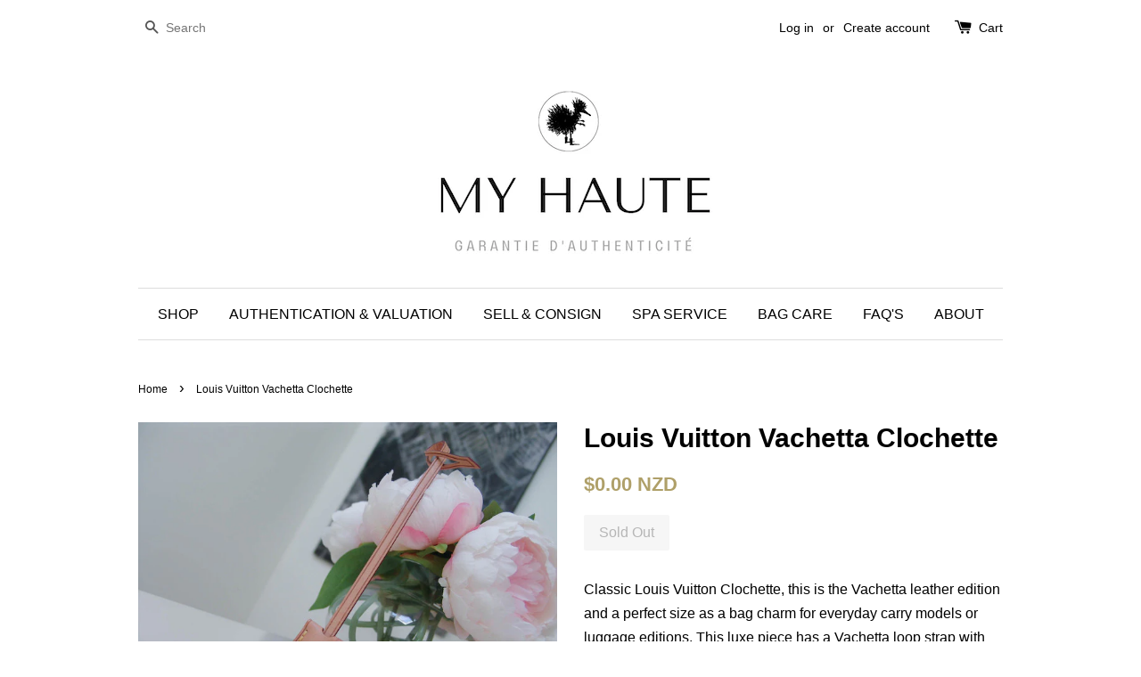

--- FILE ---
content_type: text/html; charset=utf-8
request_url: https://myhaute.co.nz/products/louis-vuitton-vachetta-clochette
body_size: 15447
content:
<!doctype html>
<!--[if lt IE 7]><html class="no-js lt-ie9 lt-ie8 lt-ie7" lang="en"> <![endif]-->
<!--[if IE 7]><html class="no-js lt-ie9 lt-ie8" lang="en"> <![endif]-->
<!--[if IE 8]><html class="no-js lt-ie9" lang="en"> <![endif]-->
<!--[if IE 9 ]><html class="ie9 no-js"> <![endif]-->
<!--[if (gt IE 9)|!(IE)]><!--> <html class="no-js"> <!--<![endif]-->
<head>

  <!-- Basic page needs ================================================== -->
  <meta charset="utf-8">
  <meta http-equiv="X-UA-Compatible" content="IE=edge,chrome=1">

  
  <link rel="shortcut icon" href="//myhaute.co.nz/cdn/shop/t/1/assets/favicon.png?v=25165410839200905871532408965" type="image/png" />
  

  <!-- Title and description ================================================== -->
  <title>
  Louis Vuitton Vachetta Clochette &ndash; My Haute
  </title>

  
  <meta name="description" content="Classic Louis Vuitton Clochette, this is the Vachetta leather edition and a perfect size as a bag charm for everyday carry models or luggage editions. This luxe piece has a Vachetta loop strap with miniature loop hidden inside the Clochette, which allows for example the key of a Louis Vuitton Padlock to be attached. Lo">
  

  <!-- Social meta ================================================== -->
  

  <meta property="og:type" content="product">
  <meta property="og:title" content="Louis Vuitton Vachetta Clochette">
  <meta property="og:url" content="https://myhaute.co.nz/products/louis-vuitton-vachetta-clochette">
  
  <meta property="og:image" content="http://myhaute.co.nz/cdn/shop/products/01_8ffbf685-85c2-453f-aa21-298e2597f652_grande.jpg?v=1585880793">
  <meta property="og:image:secure_url" content="https://myhaute.co.nz/cdn/shop/products/01_8ffbf685-85c2-453f-aa21-298e2597f652_grande.jpg?v=1585880793">
  
  <meta property="og:image" content="http://myhaute.co.nz/cdn/shop/products/02_81b8f763-b8cb-473a-985a-26ddf0a50b3c_grande.jpg?v=1585880794">
  <meta property="og:image:secure_url" content="https://myhaute.co.nz/cdn/shop/products/02_81b8f763-b8cb-473a-985a-26ddf0a50b3c_grande.jpg?v=1585880794">
  
  <meta property="og:image" content="http://myhaute.co.nz/cdn/shop/products/03_5ed7acf9-133f-4720-b807-038fc2c26286_grande.jpg?v=1585880794">
  <meta property="og:image:secure_url" content="https://myhaute.co.nz/cdn/shop/products/03_5ed7acf9-133f-4720-b807-038fc2c26286_grande.jpg?v=1585880794">
  
  <meta property="og:price:amount" content="0.00">
  <meta property="og:price:currency" content="NZD">



  <meta property="og:description" content="Classic Louis Vuitton Clochette, this is the Vachetta leather edition and a perfect size as a bag charm for everyday carry models or luggage editions. This luxe piece has a Vachetta loop strap with miniature loop hidden inside the Clochette, which allows for example the key of a Louis Vuitton Padlock to be attached. Lo">


<meta property="og:site_name" content="My Haute">



  <meta name="twitter:card" content="summary">




  <meta name="twitter:title" content="Louis Vuitton Vachetta Clochette">
  <meta name="twitter:description" content="Classic Louis Vuitton Clochette, this is the Vachetta leather edition and a perfect size as a bag charm for everyday carry models or luggage editions. This luxe piece has a Vachetta loop strap with mi">
  <meta name="twitter:image" content="https://myhaute.co.nz/cdn/shop/products/01_8ffbf685-85c2-453f-aa21-298e2597f652_large.jpg?v=1585880793">
  <meta name="twitter:image:width" content="480">
  <meta name="twitter:image:height" content="480">



  <!-- Helpers ================================================== -->
  <link rel="canonical" href="https://myhaute.co.nz/products/louis-vuitton-vachetta-clochette">
  <meta name="viewport" content="width=device-width,initial-scale=1">
  <meta name="theme-color" content="#afa069">

  <!-- CSS ================================================== -->
  <link href="//myhaute.co.nz/cdn/shop/t/1/assets/timber.scss.css?v=34794566021223230421700695542" rel="stylesheet" type="text/css" media="all" />
  <link href="//myhaute.co.nz/cdn/shop/t/1/assets/theme.scss.css?v=104598154126553874431700695542" rel="stylesheet" type="text/css" media="all" />

  




  <!-- Header hook for plugins ================================================== -->
  <script>window.performance && window.performance.mark && window.performance.mark('shopify.content_for_header.start');</script><meta id="shopify-digital-wallet" name="shopify-digital-wallet" content="/11632262/digital_wallets/dialog">
<link rel="alternate" type="application/json+oembed" href="https://myhaute.co.nz/products/louis-vuitton-vachetta-clochette.oembed">
<script async="async" src="/checkouts/internal/preloads.js?locale=en-NZ"></script>
<script id="shopify-features" type="application/json">{"accessToken":"1464ca3d08e451a4792eb250c848d673","betas":["rich-media-storefront-analytics"],"domain":"myhaute.co.nz","predictiveSearch":true,"shopId":11632262,"locale":"en"}</script>
<script>var Shopify = Shopify || {};
Shopify.shop = "uuber-designer-bags-accessories.myshopify.com";
Shopify.locale = "en";
Shopify.currency = {"active":"NZD","rate":"1.0"};
Shopify.country = "NZ";
Shopify.theme = {"name":"launchpad-star","id":95284103,"schema_name":null,"schema_version":null,"theme_store_id":null,"role":"main"};
Shopify.theme.handle = "null";
Shopify.theme.style = {"id":null,"handle":null};
Shopify.cdnHost = "myhaute.co.nz/cdn";
Shopify.routes = Shopify.routes || {};
Shopify.routes.root = "/";</script>
<script type="module">!function(o){(o.Shopify=o.Shopify||{}).modules=!0}(window);</script>
<script>!function(o){function n(){var o=[];function n(){o.push(Array.prototype.slice.apply(arguments))}return n.q=o,n}var t=o.Shopify=o.Shopify||{};t.loadFeatures=n(),t.autoloadFeatures=n()}(window);</script>
<script id="shop-js-analytics" type="application/json">{"pageType":"product"}</script>
<script defer="defer" async type="module" src="//myhaute.co.nz/cdn/shopifycloud/shop-js/modules/v2/client.init-shop-cart-sync_BdyHc3Nr.en.esm.js"></script>
<script defer="defer" async type="module" src="//myhaute.co.nz/cdn/shopifycloud/shop-js/modules/v2/chunk.common_Daul8nwZ.esm.js"></script>
<script type="module">
  await import("//myhaute.co.nz/cdn/shopifycloud/shop-js/modules/v2/client.init-shop-cart-sync_BdyHc3Nr.en.esm.js");
await import("//myhaute.co.nz/cdn/shopifycloud/shop-js/modules/v2/chunk.common_Daul8nwZ.esm.js");

  window.Shopify.SignInWithShop?.initShopCartSync?.({"fedCMEnabled":true,"windoidEnabled":true});

</script>
<script id="__st">var __st={"a":11632262,"offset":46800,"reqid":"0751b094-5f1f-42a1-9341-b04c095eec7b-1768971221","pageurl":"myhaute.co.nz\/products\/louis-vuitton-vachetta-clochette","u":"408729d1948d","p":"product","rtyp":"product","rid":4508599320656};</script>
<script>window.ShopifyPaypalV4VisibilityTracking = true;</script>
<script id="captcha-bootstrap">!function(){'use strict';const t='contact',e='account',n='new_comment',o=[[t,t],['blogs',n],['comments',n],[t,'customer']],c=[[e,'customer_login'],[e,'guest_login'],[e,'recover_customer_password'],[e,'create_customer']],r=t=>t.map((([t,e])=>`form[action*='/${t}']:not([data-nocaptcha='true']) input[name='form_type'][value='${e}']`)).join(','),a=t=>()=>t?[...document.querySelectorAll(t)].map((t=>t.form)):[];function s(){const t=[...o],e=r(t);return a(e)}const i='password',u='form_key',d=['recaptcha-v3-token','g-recaptcha-response','h-captcha-response',i],f=()=>{try{return window.sessionStorage}catch{return}},m='__shopify_v',_=t=>t.elements[u];function p(t,e,n=!1){try{const o=window.sessionStorage,c=JSON.parse(o.getItem(e)),{data:r}=function(t){const{data:e,action:n}=t;return t[m]||n?{data:e,action:n}:{data:t,action:n}}(c);for(const[e,n]of Object.entries(r))t.elements[e]&&(t.elements[e].value=n);n&&o.removeItem(e)}catch(o){console.error('form repopulation failed',{error:o})}}const l='form_type',E='cptcha';function T(t){t.dataset[E]=!0}const w=window,h=w.document,L='Shopify',v='ce_forms',y='captcha';let A=!1;((t,e)=>{const n=(g='f06e6c50-85a8-45c8-87d0-21a2b65856fe',I='https://cdn.shopify.com/shopifycloud/storefront-forms-hcaptcha/ce_storefront_forms_captcha_hcaptcha.v1.5.2.iife.js',D={infoText:'Protected by hCaptcha',privacyText:'Privacy',termsText:'Terms'},(t,e,n)=>{const o=w[L][v],c=o.bindForm;if(c)return c(t,g,e,D).then(n);var r;o.q.push([[t,g,e,D],n]),r=I,A||(h.body.append(Object.assign(h.createElement('script'),{id:'captcha-provider',async:!0,src:r})),A=!0)});var g,I,D;w[L]=w[L]||{},w[L][v]=w[L][v]||{},w[L][v].q=[],w[L][y]=w[L][y]||{},w[L][y].protect=function(t,e){n(t,void 0,e),T(t)},Object.freeze(w[L][y]),function(t,e,n,w,h,L){const[v,y,A,g]=function(t,e,n){const i=e?o:[],u=t?c:[],d=[...i,...u],f=r(d),m=r(i),_=r(d.filter((([t,e])=>n.includes(e))));return[a(f),a(m),a(_),s()]}(w,h,L),I=t=>{const e=t.target;return e instanceof HTMLFormElement?e:e&&e.form},D=t=>v().includes(t);t.addEventListener('submit',(t=>{const e=I(t);if(!e)return;const n=D(e)&&!e.dataset.hcaptchaBound&&!e.dataset.recaptchaBound,o=_(e),c=g().includes(e)&&(!o||!o.value);(n||c)&&t.preventDefault(),c&&!n&&(function(t){try{if(!f())return;!function(t){const e=f();if(!e)return;const n=_(t);if(!n)return;const o=n.value;o&&e.removeItem(o)}(t);const e=Array.from(Array(32),(()=>Math.random().toString(36)[2])).join('');!function(t,e){_(t)||t.append(Object.assign(document.createElement('input'),{type:'hidden',name:u})),t.elements[u].value=e}(t,e),function(t,e){const n=f();if(!n)return;const o=[...t.querySelectorAll(`input[type='${i}']`)].map((({name:t})=>t)),c=[...d,...o],r={};for(const[a,s]of new FormData(t).entries())c.includes(a)||(r[a]=s);n.setItem(e,JSON.stringify({[m]:1,action:t.action,data:r}))}(t,e)}catch(e){console.error('failed to persist form',e)}}(e),e.submit())}));const S=(t,e)=>{t&&!t.dataset[E]&&(n(t,e.some((e=>e===t))),T(t))};for(const o of['focusin','change'])t.addEventListener(o,(t=>{const e=I(t);D(e)&&S(e,y())}));const B=e.get('form_key'),M=e.get(l),P=B&&M;t.addEventListener('DOMContentLoaded',(()=>{const t=y();if(P)for(const e of t)e.elements[l].value===M&&p(e,B);[...new Set([...A(),...v().filter((t=>'true'===t.dataset.shopifyCaptcha))])].forEach((e=>S(e,t)))}))}(h,new URLSearchParams(w.location.search),n,t,e,['guest_login'])})(!0,!0)}();</script>
<script integrity="sha256-4kQ18oKyAcykRKYeNunJcIwy7WH5gtpwJnB7kiuLZ1E=" data-source-attribution="shopify.loadfeatures" defer="defer" src="//myhaute.co.nz/cdn/shopifycloud/storefront/assets/storefront/load_feature-a0a9edcb.js" crossorigin="anonymous"></script>
<script data-source-attribution="shopify.dynamic_checkout.dynamic.init">var Shopify=Shopify||{};Shopify.PaymentButton=Shopify.PaymentButton||{isStorefrontPortableWallets:!0,init:function(){window.Shopify.PaymentButton.init=function(){};var t=document.createElement("script");t.src="https://myhaute.co.nz/cdn/shopifycloud/portable-wallets/latest/portable-wallets.en.js",t.type="module",document.head.appendChild(t)}};
</script>
<script data-source-attribution="shopify.dynamic_checkout.buyer_consent">
  function portableWalletsHideBuyerConsent(e){var t=document.getElementById("shopify-buyer-consent"),n=document.getElementById("shopify-subscription-policy-button");t&&n&&(t.classList.add("hidden"),t.setAttribute("aria-hidden","true"),n.removeEventListener("click",e))}function portableWalletsShowBuyerConsent(e){var t=document.getElementById("shopify-buyer-consent"),n=document.getElementById("shopify-subscription-policy-button");t&&n&&(t.classList.remove("hidden"),t.removeAttribute("aria-hidden"),n.addEventListener("click",e))}window.Shopify?.PaymentButton&&(window.Shopify.PaymentButton.hideBuyerConsent=portableWalletsHideBuyerConsent,window.Shopify.PaymentButton.showBuyerConsent=portableWalletsShowBuyerConsent);
</script>
<script data-source-attribution="shopify.dynamic_checkout.cart.bootstrap">document.addEventListener("DOMContentLoaded",(function(){function t(){return document.querySelector("shopify-accelerated-checkout-cart, shopify-accelerated-checkout")}if(t())Shopify.PaymentButton.init();else{new MutationObserver((function(e,n){t()&&(Shopify.PaymentButton.init(),n.disconnect())})).observe(document.body,{childList:!0,subtree:!0})}}));
</script>

<script>window.performance && window.performance.mark && window.performance.mark('shopify.content_for_header.end');</script>

  

<!--[if lt IE 9]>
<script src="//cdnjs.cloudflare.com/ajax/libs/html5shiv/3.7.2/html5shiv.min.js" type="text/javascript"></script>
<script src="//myhaute.co.nz/cdn/shop/t/1/assets/respond.min.js?v=52248677837542619231455146727" type="text/javascript"></script>
<link href="//myhaute.co.nz/cdn/shop/t/1/assets/respond-proxy.html" id="respond-proxy" rel="respond-proxy" />
<link href="//myhaute.co.nz/search?q=a4e4b88f9165708ea6229c90ed29495d" id="respond-redirect" rel="respond-redirect" />
<script src="//myhaute.co.nz/search?q=a4e4b88f9165708ea6229c90ed29495d" type="text/javascript"></script>
<![endif]-->



  <script src="//ajax.googleapis.com/ajax/libs/jquery/1.11.0/jquery.min.js" type="text/javascript"></script>
  <script src="//myhaute.co.nz/cdn/shop/t/1/assets/modernizr.min.js?v=26620055551102246001455146727" type="text/javascript"></script>

  
  

<!-- BEGIN app block: shopify://apps/essential-announcer/blocks/app-embed/93b5429f-c8d6-4c33-ae14-250fd84f361b --><script>
  
    window.essentialAnnouncementConfigs = [];
  
  window.essentialAnnouncementMeta = {
    productCollections: [{"id":189052807,"handle":"recently-sold","title":"Recently Sold","updated_at":"2026-01-18T13:32:57+13:00","body_html":"","published_at":"2016-02-15T14:39:00+13:00","sort_order":"created-desc","template_suffix":null,"disjunctive":false,"rules":[{"column":"variant_inventory","relation":"equals","condition":"0"}],"published_scope":"web"}],
    productData: {"id":4508599320656,"title":"Louis Vuitton Vachetta Clochette","handle":"louis-vuitton-vachetta-clochette","description":"Classic Louis Vuitton Clochette, this is the Vachetta leather edition and a perfect size as a bag charm for everyday carry models or luggage editions. This luxe piece has a Vachetta loop strap with miniature loop hidden inside the Clochette, which allows for example the key of a Louis Vuitton Padlock to be attached. Louis Vuitton do not have their Clochettes available for general retail, they can only be purchased by taking a matching Louis Vuitton model in and having the Clochette special ordered as a spare part. These lovely accessory pieces rarely come up for sale and are a coveted collector's item. Shown here on both a Monogram Speedy 30 and an Epi Kouril Black Saint-Jacques, please note this listing is for the Clochette only, neither of the bags are included, however they are currently in our stock and waiting patiently to be listed.\u003cbr\u003e\u003cbr\u003e\u003cspan style=\"color: #808080;\"\u003e\u003cstrong\u003eDetails:\u003c\/strong\u003e\u003c\/span\u003e\u003cbr\u003eStamped Heat stamped: '(R)' ‘LOUIS VUITTON’ ‘PARIS'\u003cbr\u003e\u003cbr\u003e\u003cspan style=\"color: #808080;\"\u003e\u003cstrong\u003eMeasurements:\u003c\/strong\u003e\u003c\/span\u003e\u003cbr\u003eClochette (cm): 5.0H x 3.3W\u003cbr\u003eStrap drop: Approximately 17cm\u003cbr\u003e\u003cbr\u003e\u003cspan style=\"color: #808080;\"\u003e\u003cstrong\u003eCondition: \u003c\/strong\u003e\u003c\/span\u003e\u003cbr\u003eVachetta leather has honeyed lightly with only very lightest general signs of wear and with some darker accents throughout. Comes with My Haute Carte d’Authenticité.","published_at":"2022-11-02T14:42:59+13:00","created_at":"2020-04-03T15:26:29+13:00","vendor":"Louis Vuitton","type":"Accessory","tags":["Clochette","Louis Vuitton","Vachetta"],"price":0,"price_min":0,"price_max":0,"available":false,"price_varies":false,"compare_at_price":null,"compare_at_price_min":0,"compare_at_price_max":0,"compare_at_price_varies":false,"variants":[{"id":32109875527760,"title":"Default Title","option1":"Default Title","option2":null,"option3":null,"sku":"","requires_shipping":true,"taxable":true,"featured_image":null,"available":false,"name":"Louis Vuitton Vachetta Clochette","public_title":null,"options":["Default Title"],"price":0,"weight":1500,"compare_at_price":null,"inventory_quantity":0,"inventory_management":"shopify","inventory_policy":"deny","barcode":"","requires_selling_plan":false,"selling_plan_allocations":[]}],"images":["\/\/myhaute.co.nz\/cdn\/shop\/products\/01_8ffbf685-85c2-453f-aa21-298e2597f652.jpg?v=1585880793","\/\/myhaute.co.nz\/cdn\/shop\/products\/02_81b8f763-b8cb-473a-985a-26ddf0a50b3c.jpg?v=1585880794","\/\/myhaute.co.nz\/cdn\/shop\/products\/03_5ed7acf9-133f-4720-b807-038fc2c26286.jpg?v=1585880794","\/\/myhaute.co.nz\/cdn\/shop\/products\/04_4ee0d18b-1052-4621-b038-361b002fe0a6.jpg?v=1585880795","\/\/myhaute.co.nz\/cdn\/shop\/products\/05_15176e4d-d3f7-41ed-8c0d-f203b19e7688.jpg?v=1585880795","\/\/myhaute.co.nz\/cdn\/shop\/products\/06_6272e773-b2e5-4a3a-8b7e-a9bb0fe496cc.jpg?v=1585880795","\/\/myhaute.co.nz\/cdn\/shop\/products\/07_64d432ed-d608-46d7-bd55-3606650344a7.jpg?v=1585880795","\/\/myhaute.co.nz\/cdn\/shop\/products\/08_bf95add7-15b8-439c-92a3-f8af96d2dbf2.jpg?v=1585880795","\/\/myhaute.co.nz\/cdn\/shop\/products\/09_2e2e6ad7-57a7-4188-9602-d4543b073df7.jpg?v=1585880795","\/\/myhaute.co.nz\/cdn\/shop\/products\/10_c00627d8-cb06-416b-9426-8d68f3baff3e.jpg?v=1585880796","\/\/myhaute.co.nz\/cdn\/shop\/products\/11_f48d4624-fcab-42b1-b9c4-50ba41429d91.jpg?v=1585880796","\/\/myhaute.co.nz\/cdn\/shop\/products\/12_52063bbb-442e-4b10-bc94-132b867ad8f6.jpg?v=1585880796","\/\/myhaute.co.nz\/cdn\/shop\/products\/13_11d4069e-b18f-4b16-be63-1faaf7a8a96a.jpg?v=1585880796","\/\/myhaute.co.nz\/cdn\/shop\/products\/14_23792f28-c5f5-41aa-9b40-93e0583175ad.jpg?v=1585880796","\/\/myhaute.co.nz\/cdn\/shop\/products\/15_2533d157-24c0-4688-b728-0dd5872056bb.jpg?v=1585880796","\/\/myhaute.co.nz\/cdn\/shop\/products\/16_2965a338-4896-4684-8cff-cb06dc5a6993.jpg?v=1585880796","\/\/myhaute.co.nz\/cdn\/shop\/products\/17_d87e2647-bdf2-4740-8ed8-0689af825b70.jpg?v=1585880796","\/\/myhaute.co.nz\/cdn\/shop\/products\/18_2ddcb110-4bb5-438b-9231-29faab022166.jpg?v=1585880796","\/\/myhaute.co.nz\/cdn\/shop\/products\/19_37c13f81-597a-4b58-a0e9-576fd569367e.jpg?v=1585880796","\/\/myhaute.co.nz\/cdn\/shop\/products\/20_d417160d-e48d-43d9-be4d-f2a015a8da95.jpg?v=1585880796"],"featured_image":"\/\/myhaute.co.nz\/cdn\/shop\/products\/01_8ffbf685-85c2-453f-aa21-298e2597f652.jpg?v=1585880793","options":["Title"],"media":[{"alt":null,"id":6870945300560,"position":1,"preview_image":{"aspect_ratio":1.333,"height":502,"width":669,"src":"\/\/myhaute.co.nz\/cdn\/shop\/products\/01_8ffbf685-85c2-453f-aa21-298e2597f652.jpg?v=1585880793"},"aspect_ratio":1.333,"height":502,"media_type":"image","src":"\/\/myhaute.co.nz\/cdn\/shop\/products\/01_8ffbf685-85c2-453f-aa21-298e2597f652.jpg?v=1585880793","width":669},{"alt":null,"id":6870945333328,"position":2,"preview_image":{"aspect_ratio":1.333,"height":502,"width":669,"src":"\/\/myhaute.co.nz\/cdn\/shop\/products\/02_81b8f763-b8cb-473a-985a-26ddf0a50b3c.jpg?v=1585880794"},"aspect_ratio":1.333,"height":502,"media_type":"image","src":"\/\/myhaute.co.nz\/cdn\/shop\/products\/02_81b8f763-b8cb-473a-985a-26ddf0a50b3c.jpg?v=1585880794","width":669},{"alt":null,"id":6870945366096,"position":3,"preview_image":{"aspect_ratio":1.333,"height":502,"width":669,"src":"\/\/myhaute.co.nz\/cdn\/shop\/products\/03_5ed7acf9-133f-4720-b807-038fc2c26286.jpg?v=1585880794"},"aspect_ratio":1.333,"height":502,"media_type":"image","src":"\/\/myhaute.co.nz\/cdn\/shop\/products\/03_5ed7acf9-133f-4720-b807-038fc2c26286.jpg?v=1585880794","width":669},{"alt":null,"id":6870945398864,"position":4,"preview_image":{"aspect_ratio":1.333,"height":502,"width":669,"src":"\/\/myhaute.co.nz\/cdn\/shop\/products\/04_4ee0d18b-1052-4621-b038-361b002fe0a6.jpg?v=1585880795"},"aspect_ratio":1.333,"height":502,"media_type":"image","src":"\/\/myhaute.co.nz\/cdn\/shop\/products\/04_4ee0d18b-1052-4621-b038-361b002fe0a6.jpg?v=1585880795","width":669},{"alt":null,"id":6870945431632,"position":5,"preview_image":{"aspect_ratio":1.333,"height":502,"width":669,"src":"\/\/myhaute.co.nz\/cdn\/shop\/products\/05_15176e4d-d3f7-41ed-8c0d-f203b19e7688.jpg?v=1585880795"},"aspect_ratio":1.333,"height":502,"media_type":"image","src":"\/\/myhaute.co.nz\/cdn\/shop\/products\/05_15176e4d-d3f7-41ed-8c0d-f203b19e7688.jpg?v=1585880795","width":669},{"alt":null,"id":6870945464400,"position":6,"preview_image":{"aspect_ratio":1.333,"height":502,"width":669,"src":"\/\/myhaute.co.nz\/cdn\/shop\/products\/06_6272e773-b2e5-4a3a-8b7e-a9bb0fe496cc.jpg?v=1585880795"},"aspect_ratio":1.333,"height":502,"media_type":"image","src":"\/\/myhaute.co.nz\/cdn\/shop\/products\/06_6272e773-b2e5-4a3a-8b7e-a9bb0fe496cc.jpg?v=1585880795","width":669},{"alt":null,"id":6870945497168,"position":7,"preview_image":{"aspect_ratio":1.333,"height":502,"width":669,"src":"\/\/myhaute.co.nz\/cdn\/shop\/products\/07_64d432ed-d608-46d7-bd55-3606650344a7.jpg?v=1585880795"},"aspect_ratio":1.333,"height":502,"media_type":"image","src":"\/\/myhaute.co.nz\/cdn\/shop\/products\/07_64d432ed-d608-46d7-bd55-3606650344a7.jpg?v=1585880795","width":669},{"alt":null,"id":6870945529936,"position":8,"preview_image":{"aspect_ratio":1.333,"height":502,"width":669,"src":"\/\/myhaute.co.nz\/cdn\/shop\/products\/08_bf95add7-15b8-439c-92a3-f8af96d2dbf2.jpg?v=1585880795"},"aspect_ratio":1.333,"height":502,"media_type":"image","src":"\/\/myhaute.co.nz\/cdn\/shop\/products\/08_bf95add7-15b8-439c-92a3-f8af96d2dbf2.jpg?v=1585880795","width":669},{"alt":null,"id":6870945562704,"position":9,"preview_image":{"aspect_ratio":1.333,"height":502,"width":669,"src":"\/\/myhaute.co.nz\/cdn\/shop\/products\/09_2e2e6ad7-57a7-4188-9602-d4543b073df7.jpg?v=1585880795"},"aspect_ratio":1.333,"height":502,"media_type":"image","src":"\/\/myhaute.co.nz\/cdn\/shop\/products\/09_2e2e6ad7-57a7-4188-9602-d4543b073df7.jpg?v=1585880795","width":669},{"alt":null,"id":6870945595472,"position":10,"preview_image":{"aspect_ratio":1.333,"height":502,"width":669,"src":"\/\/myhaute.co.nz\/cdn\/shop\/products\/10_c00627d8-cb06-416b-9426-8d68f3baff3e.jpg?v=1585880796"},"aspect_ratio":1.333,"height":502,"media_type":"image","src":"\/\/myhaute.co.nz\/cdn\/shop\/products\/10_c00627d8-cb06-416b-9426-8d68f3baff3e.jpg?v=1585880796","width":669},{"alt":null,"id":6870945628240,"position":11,"preview_image":{"aspect_ratio":1.333,"height":502,"width":669,"src":"\/\/myhaute.co.nz\/cdn\/shop\/products\/11_f48d4624-fcab-42b1-b9c4-50ba41429d91.jpg?v=1585880796"},"aspect_ratio":1.333,"height":502,"media_type":"image","src":"\/\/myhaute.co.nz\/cdn\/shop\/products\/11_f48d4624-fcab-42b1-b9c4-50ba41429d91.jpg?v=1585880796","width":669},{"alt":null,"id":6870945661008,"position":12,"preview_image":{"aspect_ratio":1.333,"height":502,"width":669,"src":"\/\/myhaute.co.nz\/cdn\/shop\/products\/12_52063bbb-442e-4b10-bc94-132b867ad8f6.jpg?v=1585880796"},"aspect_ratio":1.333,"height":502,"media_type":"image","src":"\/\/myhaute.co.nz\/cdn\/shop\/products\/12_52063bbb-442e-4b10-bc94-132b867ad8f6.jpg?v=1585880796","width":669},{"alt":null,"id":6870945693776,"position":13,"preview_image":{"aspect_ratio":1.333,"height":502,"width":669,"src":"\/\/myhaute.co.nz\/cdn\/shop\/products\/13_11d4069e-b18f-4b16-be63-1faaf7a8a96a.jpg?v=1585880796"},"aspect_ratio":1.333,"height":502,"media_type":"image","src":"\/\/myhaute.co.nz\/cdn\/shop\/products\/13_11d4069e-b18f-4b16-be63-1faaf7a8a96a.jpg?v=1585880796","width":669},{"alt":null,"id":6870945726544,"position":14,"preview_image":{"aspect_ratio":1.333,"height":502,"width":669,"src":"\/\/myhaute.co.nz\/cdn\/shop\/products\/14_23792f28-c5f5-41aa-9b40-93e0583175ad.jpg?v=1585880796"},"aspect_ratio":1.333,"height":502,"media_type":"image","src":"\/\/myhaute.co.nz\/cdn\/shop\/products\/14_23792f28-c5f5-41aa-9b40-93e0583175ad.jpg?v=1585880796","width":669},{"alt":null,"id":6870945759312,"position":15,"preview_image":{"aspect_ratio":1.333,"height":502,"width":669,"src":"\/\/myhaute.co.nz\/cdn\/shop\/products\/15_2533d157-24c0-4688-b728-0dd5872056bb.jpg?v=1585880796"},"aspect_ratio":1.333,"height":502,"media_type":"image","src":"\/\/myhaute.co.nz\/cdn\/shop\/products\/15_2533d157-24c0-4688-b728-0dd5872056bb.jpg?v=1585880796","width":669},{"alt":null,"id":6870945792080,"position":16,"preview_image":{"aspect_ratio":1.333,"height":502,"width":669,"src":"\/\/myhaute.co.nz\/cdn\/shop\/products\/16_2965a338-4896-4684-8cff-cb06dc5a6993.jpg?v=1585880796"},"aspect_ratio":1.333,"height":502,"media_type":"image","src":"\/\/myhaute.co.nz\/cdn\/shop\/products\/16_2965a338-4896-4684-8cff-cb06dc5a6993.jpg?v=1585880796","width":669},{"alt":null,"id":6870945824848,"position":17,"preview_image":{"aspect_ratio":1.333,"height":502,"width":669,"src":"\/\/myhaute.co.nz\/cdn\/shop\/products\/17_d87e2647-bdf2-4740-8ed8-0689af825b70.jpg?v=1585880796"},"aspect_ratio":1.333,"height":502,"media_type":"image","src":"\/\/myhaute.co.nz\/cdn\/shop\/products\/17_d87e2647-bdf2-4740-8ed8-0689af825b70.jpg?v=1585880796","width":669},{"alt":null,"id":6870945857616,"position":18,"preview_image":{"aspect_ratio":1.333,"height":502,"width":669,"src":"\/\/myhaute.co.nz\/cdn\/shop\/products\/18_2ddcb110-4bb5-438b-9231-29faab022166.jpg?v=1585880796"},"aspect_ratio":1.333,"height":502,"media_type":"image","src":"\/\/myhaute.co.nz\/cdn\/shop\/products\/18_2ddcb110-4bb5-438b-9231-29faab022166.jpg?v=1585880796","width":669},{"alt":null,"id":6870945890384,"position":19,"preview_image":{"aspect_ratio":1.333,"height":502,"width":669,"src":"\/\/myhaute.co.nz\/cdn\/shop\/products\/19_37c13f81-597a-4b58-a0e9-576fd569367e.jpg?v=1585880796"},"aspect_ratio":1.333,"height":502,"media_type":"image","src":"\/\/myhaute.co.nz\/cdn\/shop\/products\/19_37c13f81-597a-4b58-a0e9-576fd569367e.jpg?v=1585880796","width":669},{"alt":null,"id":6870945923152,"position":20,"preview_image":{"aspect_ratio":1.333,"height":502,"width":669,"src":"\/\/myhaute.co.nz\/cdn\/shop\/products\/20_d417160d-e48d-43d9-be4d-f2a015a8da95.jpg?v=1585880796"},"aspect_ratio":1.333,"height":502,"media_type":"image","src":"\/\/myhaute.co.nz\/cdn\/shop\/products\/20_d417160d-e48d-43d9-be4d-f2a015a8da95.jpg?v=1585880796","width":669}],"requires_selling_plan":false,"selling_plan_groups":[],"content":"Classic Louis Vuitton Clochette, this is the Vachetta leather edition and a perfect size as a bag charm for everyday carry models or luggage editions. This luxe piece has a Vachetta loop strap with miniature loop hidden inside the Clochette, which allows for example the key of a Louis Vuitton Padlock to be attached. Louis Vuitton do not have their Clochettes available for general retail, they can only be purchased by taking a matching Louis Vuitton model in and having the Clochette special ordered as a spare part. These lovely accessory pieces rarely come up for sale and are a coveted collector's item. Shown here on both a Monogram Speedy 30 and an Epi Kouril Black Saint-Jacques, please note this listing is for the Clochette only, neither of the bags are included, however they are currently in our stock and waiting patiently to be listed.\u003cbr\u003e\u003cbr\u003e\u003cspan style=\"color: #808080;\"\u003e\u003cstrong\u003eDetails:\u003c\/strong\u003e\u003c\/span\u003e\u003cbr\u003eStamped Heat stamped: '(R)' ‘LOUIS VUITTON’ ‘PARIS'\u003cbr\u003e\u003cbr\u003e\u003cspan style=\"color: #808080;\"\u003e\u003cstrong\u003eMeasurements:\u003c\/strong\u003e\u003c\/span\u003e\u003cbr\u003eClochette (cm): 5.0H x 3.3W\u003cbr\u003eStrap drop: Approximately 17cm\u003cbr\u003e\u003cbr\u003e\u003cspan style=\"color: #808080;\"\u003e\u003cstrong\u003eCondition: \u003c\/strong\u003e\u003c\/span\u003e\u003cbr\u003eVachetta leather has honeyed lightly with only very lightest general signs of wear and with some darker accents throughout. Comes with My Haute Carte d’Authenticité."},
    templateName: "product",
    collectionId: null,
  };
</script>

 
<style>
.essential_annoucement_bar_wrapper {display: none;}
</style>


<script src="https://cdn.shopify.com/extensions/019b9d60-ed7c-7464-ac3f-9e23a48d54ca/essential-announcement-bar-74/assets/announcement-bar-essential-apps.js" defer></script>

<!-- END app block --><link href="https://monorail-edge.shopifysvc.com" rel="dns-prefetch">
<script>(function(){if ("sendBeacon" in navigator && "performance" in window) {try {var session_token_from_headers = performance.getEntriesByType('navigation')[0].serverTiming.find(x => x.name == '_s').description;} catch {var session_token_from_headers = undefined;}var session_cookie_matches = document.cookie.match(/_shopify_s=([^;]*)/);var session_token_from_cookie = session_cookie_matches && session_cookie_matches.length === 2 ? session_cookie_matches[1] : "";var session_token = session_token_from_headers || session_token_from_cookie || "";function handle_abandonment_event(e) {var entries = performance.getEntries().filter(function(entry) {return /monorail-edge.shopifysvc.com/.test(entry.name);});if (!window.abandonment_tracked && entries.length === 0) {window.abandonment_tracked = true;var currentMs = Date.now();var navigation_start = performance.timing.navigationStart;var payload = {shop_id: 11632262,url: window.location.href,navigation_start,duration: currentMs - navigation_start,session_token,page_type: "product"};window.navigator.sendBeacon("https://monorail-edge.shopifysvc.com/v1/produce", JSON.stringify({schema_id: "online_store_buyer_site_abandonment/1.1",payload: payload,metadata: {event_created_at_ms: currentMs,event_sent_at_ms: currentMs}}));}}window.addEventListener('pagehide', handle_abandonment_event);}}());</script>
<script id="web-pixels-manager-setup">(function e(e,d,r,n,o){if(void 0===o&&(o={}),!Boolean(null===(a=null===(i=window.Shopify)||void 0===i?void 0:i.analytics)||void 0===a?void 0:a.replayQueue)){var i,a;window.Shopify=window.Shopify||{};var t=window.Shopify;t.analytics=t.analytics||{};var s=t.analytics;s.replayQueue=[],s.publish=function(e,d,r){return s.replayQueue.push([e,d,r]),!0};try{self.performance.mark("wpm:start")}catch(e){}var l=function(){var e={modern:/Edge?\/(1{2}[4-9]|1[2-9]\d|[2-9]\d{2}|\d{4,})\.\d+(\.\d+|)|Firefox\/(1{2}[4-9]|1[2-9]\d|[2-9]\d{2}|\d{4,})\.\d+(\.\d+|)|Chrom(ium|e)\/(9{2}|\d{3,})\.\d+(\.\d+|)|(Maci|X1{2}).+ Version\/(15\.\d+|(1[6-9]|[2-9]\d|\d{3,})\.\d+)([,.]\d+|)( \(\w+\)|)( Mobile\/\w+|) Safari\/|Chrome.+OPR\/(9{2}|\d{3,})\.\d+\.\d+|(CPU[ +]OS|iPhone[ +]OS|CPU[ +]iPhone|CPU IPhone OS|CPU iPad OS)[ +]+(15[._]\d+|(1[6-9]|[2-9]\d|\d{3,})[._]\d+)([._]\d+|)|Android:?[ /-](13[3-9]|1[4-9]\d|[2-9]\d{2}|\d{4,})(\.\d+|)(\.\d+|)|Android.+Firefox\/(13[5-9]|1[4-9]\d|[2-9]\d{2}|\d{4,})\.\d+(\.\d+|)|Android.+Chrom(ium|e)\/(13[3-9]|1[4-9]\d|[2-9]\d{2}|\d{4,})\.\d+(\.\d+|)|SamsungBrowser\/([2-9]\d|\d{3,})\.\d+/,legacy:/Edge?\/(1[6-9]|[2-9]\d|\d{3,})\.\d+(\.\d+|)|Firefox\/(5[4-9]|[6-9]\d|\d{3,})\.\d+(\.\d+|)|Chrom(ium|e)\/(5[1-9]|[6-9]\d|\d{3,})\.\d+(\.\d+|)([\d.]+$|.*Safari\/(?![\d.]+ Edge\/[\d.]+$))|(Maci|X1{2}).+ Version\/(10\.\d+|(1[1-9]|[2-9]\d|\d{3,})\.\d+)([,.]\d+|)( \(\w+\)|)( Mobile\/\w+|) Safari\/|Chrome.+OPR\/(3[89]|[4-9]\d|\d{3,})\.\d+\.\d+|(CPU[ +]OS|iPhone[ +]OS|CPU[ +]iPhone|CPU IPhone OS|CPU iPad OS)[ +]+(10[._]\d+|(1[1-9]|[2-9]\d|\d{3,})[._]\d+)([._]\d+|)|Android:?[ /-](13[3-9]|1[4-9]\d|[2-9]\d{2}|\d{4,})(\.\d+|)(\.\d+|)|Mobile Safari.+OPR\/([89]\d|\d{3,})\.\d+\.\d+|Android.+Firefox\/(13[5-9]|1[4-9]\d|[2-9]\d{2}|\d{4,})\.\d+(\.\d+|)|Android.+Chrom(ium|e)\/(13[3-9]|1[4-9]\d|[2-9]\d{2}|\d{4,})\.\d+(\.\d+|)|Android.+(UC? ?Browser|UCWEB|U3)[ /]?(15\.([5-9]|\d{2,})|(1[6-9]|[2-9]\d|\d{3,})\.\d+)\.\d+|SamsungBrowser\/(5\.\d+|([6-9]|\d{2,})\.\d+)|Android.+MQ{2}Browser\/(14(\.(9|\d{2,})|)|(1[5-9]|[2-9]\d|\d{3,})(\.\d+|))(\.\d+|)|K[Aa][Ii]OS\/(3\.\d+|([4-9]|\d{2,})\.\d+)(\.\d+|)/},d=e.modern,r=e.legacy,n=navigator.userAgent;return n.match(d)?"modern":n.match(r)?"legacy":"unknown"}(),u="modern"===l?"modern":"legacy",c=(null!=n?n:{modern:"",legacy:""})[u],f=function(e){return[e.baseUrl,"/wpm","/b",e.hashVersion,"modern"===e.buildTarget?"m":"l",".js"].join("")}({baseUrl:d,hashVersion:r,buildTarget:u}),m=function(e){var d=e.version,r=e.bundleTarget,n=e.surface,o=e.pageUrl,i=e.monorailEndpoint;return{emit:function(e){var a=e.status,t=e.errorMsg,s=(new Date).getTime(),l=JSON.stringify({metadata:{event_sent_at_ms:s},events:[{schema_id:"web_pixels_manager_load/3.1",payload:{version:d,bundle_target:r,page_url:o,status:a,surface:n,error_msg:t},metadata:{event_created_at_ms:s}}]});if(!i)return console&&console.warn&&console.warn("[Web Pixels Manager] No Monorail endpoint provided, skipping logging."),!1;try{return self.navigator.sendBeacon.bind(self.navigator)(i,l)}catch(e){}var u=new XMLHttpRequest;try{return u.open("POST",i,!0),u.setRequestHeader("Content-Type","text/plain"),u.send(l),!0}catch(e){return console&&console.warn&&console.warn("[Web Pixels Manager] Got an unhandled error while logging to Monorail."),!1}}}}({version:r,bundleTarget:l,surface:e.surface,pageUrl:self.location.href,monorailEndpoint:e.monorailEndpoint});try{o.browserTarget=l,function(e){var d=e.src,r=e.async,n=void 0===r||r,o=e.onload,i=e.onerror,a=e.sri,t=e.scriptDataAttributes,s=void 0===t?{}:t,l=document.createElement("script"),u=document.querySelector("head"),c=document.querySelector("body");if(l.async=n,l.src=d,a&&(l.integrity=a,l.crossOrigin="anonymous"),s)for(var f in s)if(Object.prototype.hasOwnProperty.call(s,f))try{l.dataset[f]=s[f]}catch(e){}if(o&&l.addEventListener("load",o),i&&l.addEventListener("error",i),u)u.appendChild(l);else{if(!c)throw new Error("Did not find a head or body element to append the script");c.appendChild(l)}}({src:f,async:!0,onload:function(){if(!function(){var e,d;return Boolean(null===(d=null===(e=window.Shopify)||void 0===e?void 0:e.analytics)||void 0===d?void 0:d.initialized)}()){var d=window.webPixelsManager.init(e)||void 0;if(d){var r=window.Shopify.analytics;r.replayQueue.forEach((function(e){var r=e[0],n=e[1],o=e[2];d.publishCustomEvent(r,n,o)})),r.replayQueue=[],r.publish=d.publishCustomEvent,r.visitor=d.visitor,r.initialized=!0}}},onerror:function(){return m.emit({status:"failed",errorMsg:"".concat(f," has failed to load")})},sri:function(e){var d=/^sha384-[A-Za-z0-9+/=]+$/;return"string"==typeof e&&d.test(e)}(c)?c:"",scriptDataAttributes:o}),m.emit({status:"loading"})}catch(e){m.emit({status:"failed",errorMsg:(null==e?void 0:e.message)||"Unknown error"})}}})({shopId: 11632262,storefrontBaseUrl: "https://myhaute.co.nz",extensionsBaseUrl: "https://extensions.shopifycdn.com/cdn/shopifycloud/web-pixels-manager",monorailEndpoint: "https://monorail-edge.shopifysvc.com/unstable/produce_batch",surface: "storefront-renderer",enabledBetaFlags: ["2dca8a86"],webPixelsConfigList: [{"id":"shopify-app-pixel","configuration":"{}","eventPayloadVersion":"v1","runtimeContext":"STRICT","scriptVersion":"0450","apiClientId":"shopify-pixel","type":"APP","privacyPurposes":["ANALYTICS","MARKETING"]},{"id":"shopify-custom-pixel","eventPayloadVersion":"v1","runtimeContext":"LAX","scriptVersion":"0450","apiClientId":"shopify-pixel","type":"CUSTOM","privacyPurposes":["ANALYTICS","MARKETING"]}],isMerchantRequest: false,initData: {"shop":{"name":"My Haute","paymentSettings":{"currencyCode":"NZD"},"myshopifyDomain":"uuber-designer-bags-accessories.myshopify.com","countryCode":"NZ","storefrontUrl":"https:\/\/myhaute.co.nz"},"customer":null,"cart":null,"checkout":null,"productVariants":[{"price":{"amount":0.0,"currencyCode":"NZD"},"product":{"title":"Louis Vuitton Vachetta Clochette","vendor":"Louis Vuitton","id":"4508599320656","untranslatedTitle":"Louis Vuitton Vachetta Clochette","url":"\/products\/louis-vuitton-vachetta-clochette","type":"Accessory"},"id":"32109875527760","image":{"src":"\/\/myhaute.co.nz\/cdn\/shop\/products\/01_8ffbf685-85c2-453f-aa21-298e2597f652.jpg?v=1585880793"},"sku":"","title":"Default Title","untranslatedTitle":"Default Title"}],"purchasingCompany":null},},"https://myhaute.co.nz/cdn","fcfee988w5aeb613cpc8e4bc33m6693e112",{"modern":"","legacy":""},{"shopId":"11632262","storefrontBaseUrl":"https:\/\/myhaute.co.nz","extensionBaseUrl":"https:\/\/extensions.shopifycdn.com\/cdn\/shopifycloud\/web-pixels-manager","surface":"storefront-renderer","enabledBetaFlags":"[\"2dca8a86\"]","isMerchantRequest":"false","hashVersion":"fcfee988w5aeb613cpc8e4bc33m6693e112","publish":"custom","events":"[[\"page_viewed\",{}],[\"product_viewed\",{\"productVariant\":{\"price\":{\"amount\":0.0,\"currencyCode\":\"NZD\"},\"product\":{\"title\":\"Louis Vuitton Vachetta Clochette\",\"vendor\":\"Louis Vuitton\",\"id\":\"4508599320656\",\"untranslatedTitle\":\"Louis Vuitton Vachetta Clochette\",\"url\":\"\/products\/louis-vuitton-vachetta-clochette\",\"type\":\"Accessory\"},\"id\":\"32109875527760\",\"image\":{\"src\":\"\/\/myhaute.co.nz\/cdn\/shop\/products\/01_8ffbf685-85c2-453f-aa21-298e2597f652.jpg?v=1585880793\"},\"sku\":\"\",\"title\":\"Default Title\",\"untranslatedTitle\":\"Default Title\"}}]]"});</script><script>
  window.ShopifyAnalytics = window.ShopifyAnalytics || {};
  window.ShopifyAnalytics.meta = window.ShopifyAnalytics.meta || {};
  window.ShopifyAnalytics.meta.currency = 'NZD';
  var meta = {"product":{"id":4508599320656,"gid":"gid:\/\/shopify\/Product\/4508599320656","vendor":"Louis Vuitton","type":"Accessory","handle":"louis-vuitton-vachetta-clochette","variants":[{"id":32109875527760,"price":0,"name":"Louis Vuitton Vachetta Clochette","public_title":null,"sku":""}],"remote":false},"page":{"pageType":"product","resourceType":"product","resourceId":4508599320656,"requestId":"0751b094-5f1f-42a1-9341-b04c095eec7b-1768971221"}};
  for (var attr in meta) {
    window.ShopifyAnalytics.meta[attr] = meta[attr];
  }
</script>
<script class="analytics">
  (function () {
    var customDocumentWrite = function(content) {
      var jquery = null;

      if (window.jQuery) {
        jquery = window.jQuery;
      } else if (window.Checkout && window.Checkout.$) {
        jquery = window.Checkout.$;
      }

      if (jquery) {
        jquery('body').append(content);
      }
    };

    var hasLoggedConversion = function(token) {
      if (token) {
        return document.cookie.indexOf('loggedConversion=' + token) !== -1;
      }
      return false;
    }

    var setCookieIfConversion = function(token) {
      if (token) {
        var twoMonthsFromNow = new Date(Date.now());
        twoMonthsFromNow.setMonth(twoMonthsFromNow.getMonth() + 2);

        document.cookie = 'loggedConversion=' + token + '; expires=' + twoMonthsFromNow;
      }
    }

    var trekkie = window.ShopifyAnalytics.lib = window.trekkie = window.trekkie || [];
    if (trekkie.integrations) {
      return;
    }
    trekkie.methods = [
      'identify',
      'page',
      'ready',
      'track',
      'trackForm',
      'trackLink'
    ];
    trekkie.factory = function(method) {
      return function() {
        var args = Array.prototype.slice.call(arguments);
        args.unshift(method);
        trekkie.push(args);
        return trekkie;
      };
    };
    for (var i = 0; i < trekkie.methods.length; i++) {
      var key = trekkie.methods[i];
      trekkie[key] = trekkie.factory(key);
    }
    trekkie.load = function(config) {
      trekkie.config = config || {};
      trekkie.config.initialDocumentCookie = document.cookie;
      var first = document.getElementsByTagName('script')[0];
      var script = document.createElement('script');
      script.type = 'text/javascript';
      script.onerror = function(e) {
        var scriptFallback = document.createElement('script');
        scriptFallback.type = 'text/javascript';
        scriptFallback.onerror = function(error) {
                var Monorail = {
      produce: function produce(monorailDomain, schemaId, payload) {
        var currentMs = new Date().getTime();
        var event = {
          schema_id: schemaId,
          payload: payload,
          metadata: {
            event_created_at_ms: currentMs,
            event_sent_at_ms: currentMs
          }
        };
        return Monorail.sendRequest("https://" + monorailDomain + "/v1/produce", JSON.stringify(event));
      },
      sendRequest: function sendRequest(endpointUrl, payload) {
        // Try the sendBeacon API
        if (window && window.navigator && typeof window.navigator.sendBeacon === 'function' && typeof window.Blob === 'function' && !Monorail.isIos12()) {
          var blobData = new window.Blob([payload], {
            type: 'text/plain'
          });

          if (window.navigator.sendBeacon(endpointUrl, blobData)) {
            return true;
          } // sendBeacon was not successful

        } // XHR beacon

        var xhr = new XMLHttpRequest();

        try {
          xhr.open('POST', endpointUrl);
          xhr.setRequestHeader('Content-Type', 'text/plain');
          xhr.send(payload);
        } catch (e) {
          console.log(e);
        }

        return false;
      },
      isIos12: function isIos12() {
        return window.navigator.userAgent.lastIndexOf('iPhone; CPU iPhone OS 12_') !== -1 || window.navigator.userAgent.lastIndexOf('iPad; CPU OS 12_') !== -1;
      }
    };
    Monorail.produce('monorail-edge.shopifysvc.com',
      'trekkie_storefront_load_errors/1.1',
      {shop_id: 11632262,
      theme_id: 95284103,
      app_name: "storefront",
      context_url: window.location.href,
      source_url: "//myhaute.co.nz/cdn/s/trekkie.storefront.cd680fe47e6c39ca5d5df5f0a32d569bc48c0f27.min.js"});

        };
        scriptFallback.async = true;
        scriptFallback.src = '//myhaute.co.nz/cdn/s/trekkie.storefront.cd680fe47e6c39ca5d5df5f0a32d569bc48c0f27.min.js';
        first.parentNode.insertBefore(scriptFallback, first);
      };
      script.async = true;
      script.src = '//myhaute.co.nz/cdn/s/trekkie.storefront.cd680fe47e6c39ca5d5df5f0a32d569bc48c0f27.min.js';
      first.parentNode.insertBefore(script, first);
    };
    trekkie.load(
      {"Trekkie":{"appName":"storefront","development":false,"defaultAttributes":{"shopId":11632262,"isMerchantRequest":null,"themeId":95284103,"themeCityHash":"14365457766170579905","contentLanguage":"en","currency":"NZD","eventMetadataId":"30245a25-597b-46bb-b02f-0207d0f66d86"},"isServerSideCookieWritingEnabled":true,"monorailRegion":"shop_domain","enabledBetaFlags":["65f19447"]},"Session Attribution":{},"S2S":{"facebookCapiEnabled":false,"source":"trekkie-storefront-renderer","apiClientId":580111}}
    );

    var loaded = false;
    trekkie.ready(function() {
      if (loaded) return;
      loaded = true;

      window.ShopifyAnalytics.lib = window.trekkie;

      var originalDocumentWrite = document.write;
      document.write = customDocumentWrite;
      try { window.ShopifyAnalytics.merchantGoogleAnalytics.call(this); } catch(error) {};
      document.write = originalDocumentWrite;

      window.ShopifyAnalytics.lib.page(null,{"pageType":"product","resourceType":"product","resourceId":4508599320656,"requestId":"0751b094-5f1f-42a1-9341-b04c095eec7b-1768971221","shopifyEmitted":true});

      var match = window.location.pathname.match(/checkouts\/(.+)\/(thank_you|post_purchase)/)
      var token = match? match[1]: undefined;
      if (!hasLoggedConversion(token)) {
        setCookieIfConversion(token);
        window.ShopifyAnalytics.lib.track("Viewed Product",{"currency":"NZD","variantId":32109875527760,"productId":4508599320656,"productGid":"gid:\/\/shopify\/Product\/4508599320656","name":"Louis Vuitton Vachetta Clochette","price":"0.00","sku":"","brand":"Louis Vuitton","variant":null,"category":"Accessory","nonInteraction":true,"remote":false},undefined,undefined,{"shopifyEmitted":true});
      window.ShopifyAnalytics.lib.track("monorail:\/\/trekkie_storefront_viewed_product\/1.1",{"currency":"NZD","variantId":32109875527760,"productId":4508599320656,"productGid":"gid:\/\/shopify\/Product\/4508599320656","name":"Louis Vuitton Vachetta Clochette","price":"0.00","sku":"","brand":"Louis Vuitton","variant":null,"category":"Accessory","nonInteraction":true,"remote":false,"referer":"https:\/\/myhaute.co.nz\/products\/louis-vuitton-vachetta-clochette"});
      }
    });


        var eventsListenerScript = document.createElement('script');
        eventsListenerScript.async = true;
        eventsListenerScript.src = "//myhaute.co.nz/cdn/shopifycloud/storefront/assets/shop_events_listener-3da45d37.js";
        document.getElementsByTagName('head')[0].appendChild(eventsListenerScript);

})();</script>
<script
  defer
  src="https://myhaute.co.nz/cdn/shopifycloud/perf-kit/shopify-perf-kit-3.0.4.min.js"
  data-application="storefront-renderer"
  data-shop-id="11632262"
  data-render-region="gcp-us-central1"
  data-page-type="product"
  data-theme-instance-id="95284103"
  data-theme-name=""
  data-theme-version=""
  data-monorail-region="shop_domain"
  data-resource-timing-sampling-rate="10"
  data-shs="true"
  data-shs-beacon="true"
  data-shs-export-with-fetch="true"
  data-shs-logs-sample-rate="1"
  data-shs-beacon-endpoint="https://myhaute.co.nz/api/collect"
></script>
</head>

<body id="louis-vuitton-vachetta-clochette" class="template-product" >

  <div class="header-bar">
  <div class="wrapper medium-down--hide">
    <div class="large--display-table">

      <div class="header-bar__left large--display-table-cell">

        

        

        
          
            <div class="header-bar__module header-bar__search">
              


  <form action="/search" method="get" class="header-bar__search-form clearfix" role="search">
    
    <button type="submit" class="btn icon-fallback-text header-bar__search-submit">
      <span class="icon icon-search" aria-hidden="true"></span>
      <span class="fallback-text">Search</span>
    </button>
    <input type="search" name="q" value="" aria-label="Search" class="header-bar__search-input" placeholder="Search">
  </form>


            </div>
          
        

      </div>

      <div class="header-bar__right large--display-table-cell">

        
          <ul class="header-bar__module header-bar__module--list">
            
              <li>
                <a href="/account/login" id="customer_login_link">Log in</a>
              </li>
              <li>
                or
              </li>
              <li>
                <a href="/account/register" id="customer_register_link">Create account</a>
              </li>
            
          </ul>
        

        <div class="header-bar__module">
          <span class="header-bar__sep" aria-hidden="true"></span>
          <a href="/cart" class="cart-page-link">
            <span class="icon icon-cart header-bar__cart-icon" aria-hidden="true"></span>
          </a>
        </div>

        <div class="header-bar__module">
          <a href="/cart" class="cart-page-link">
            Cart<span class="hidden-count">:</span>
            <span class="cart-count header-bar__cart-count hidden-count">0</span>
          </a>
        </div>

        
          
        

      </div>
    </div>
  </div>
  <div class="wrapper large--hide">
    <button type="button" class="mobile-nav-trigger" id="MobileNavTrigger">
      <span class="icon icon-hamburger" aria-hidden="true"></span>
      Menu
    </button>
    <a href="/cart" class="cart-page-link mobile-cart-page-link">
      <span class="icon icon-cart header-bar__cart-icon" aria-hidden="true"></span>
      Cart
      <span class="cart-count  hidden-count">0</span>
    </a>
  </div>
  <ul id="MobileNav" class="mobile-nav large--hide">
  
  
  
  <li class="mobile-nav__link" aria-haspopup="true">
    
      <a href="/collections/view-all" class="mobile-nav">
        SHOP
      </a>
    
  </li>
  
  
  <li class="mobile-nav__link" aria-haspopup="true">
    
      <a href="/pages/authentication-valuation-service" class="mobile-nav">
        AUTHENTICATION & VALUATION
      </a>
    
  </li>
  
  
  <li class="mobile-nav__link" aria-haspopup="true">
    
      <a href="/pages/sell-and-consign" class="mobile-nav">
        SELL & CONSIGN
      </a>
    
  </li>
  
  
  <li class="mobile-nav__link" aria-haspopup="true">
    
      <a href="/pages/spa-service" class="mobile-nav">
        SPA SERVICE
      </a>
    
  </li>
  
  
  <li class="mobile-nav__link" aria-haspopup="true">
    
      <a href="/pages/designer-care-recommendations" class="mobile-nav">
        BAG CARE
      </a>
    
  </li>
  
  
  <li class="mobile-nav__link" aria-haspopup="true">
    
      <a href="/pages/faqs" class="mobile-nav">
        FAQ'S
      </a>
    
  </li>
  
  
  <li class="mobile-nav__link" aria-haspopup="true">
    
      <a href="/pages/about-my-haute" class="mobile-nav">
        ABOUT
      </a>
    
  </li>
  

  
    
      <li class="mobile-nav__link">
        <a href="/account/login" id="customer_login_link">Log in</a>
      </li>
      
        <li class="mobile-nav__link">
          <a href="/account/register" id="customer_register_link">Create account</a>
        </li>
      
    
  
  
  <li class="mobile-nav__link">
    
      <div class="header-bar__module header-bar__search">
        


  <form action="/search" method="get" class="header-bar__search-form clearfix" role="search">
    
    <button type="submit" class="btn icon-fallback-text header-bar__search-submit">
      <span class="icon icon-search" aria-hidden="true"></span>
      <span class="fallback-text">Search</span>
    </button>
    <input type="search" name="q" value="" aria-label="Search" class="header-bar__search-input" placeholder="Search">
  </form>


      </div>
    
  </li>
  
</ul>

</div>


  <header class="site-header" role="banner">
    <div class="wrapper">

      

      <div class="grid--full">
        <div class="grid__item">
          
            <div class="h1 site-header__logo" itemscope itemtype="http://schema.org/Organization">
          
            
              <a href="/" class="logo-wrapper" itemprop="url">
                <img src="//myhaute.co.nz/cdn/shop/t/1/assets/logo.png?v=158046622574439003641616301581" alt="My Haute" itemprop="logo">
              </a>
            
          
            </div>
          
          
        </div>
      </div>
      <div class="grid--full medium-down--hide">
        <div class="grid__item">
          
<ul class="site-nav" id="AccessibleNav">
  
    
    
    
      <li >
        <a href="/collections/view-all" class="site-nav__link">SHOP</a>
      </li>
    
  
    
    
    
      <li >
        <a href="/pages/authentication-valuation-service" class="site-nav__link">AUTHENTICATION & VALUATION</a>
      </li>
    
  
    
    
    
      <li >
        <a href="/pages/sell-and-consign" class="site-nav__link">SELL & CONSIGN</a>
      </li>
    
  
    
    
    
      <li >
        <a href="/pages/spa-service" class="site-nav__link">SPA SERVICE</a>
      </li>
    
  
    
    
    
      <li >
        <a href="/pages/designer-care-recommendations" class="site-nav__link">BAG CARE</a>
      </li>
    
  
    
    
    
      <li >
        <a href="/pages/faqs" class="site-nav__link">FAQ'S</a>
      </li>
    
  
    
    
    
      <li >
        <a href="/pages/about-my-haute" class="site-nav__link">ABOUT</a>
      </li>
    
  
</ul>

        </div>
      </div>

      

    </div>
  </header>

  <main class="wrapper main-content" role="main">
    <div class="grid">
        <div class="grid__item">
          <div itemscope itemtype="http://schema.org/Product">

  <meta itemprop="url" content="https://myhaute.co.nz/products/louis-vuitton-vachetta-clochette">
  <meta itemprop="image" content="//myhaute.co.nz/cdn/shop/products/01_8ffbf685-85c2-453f-aa21-298e2597f652_grande.jpg?v=1585880793">

  <div class="section-header section-header--breadcrumb">
    

<nav class="breadcrumb" role="navigation" aria-label="breadcrumbs">
  <a href="/" title="Back to the frontpage">Home</a>

  

    
    <span aria-hidden="true" class="breadcrumb__sep">&rsaquo;</span>
    <span>Louis Vuitton Vachetta Clochette</span>

  
</nav>


  </div>

  <div class="product-single">
    <div class="grid product-single__hero">
      <div class="grid__item large--one-half">

        

          <div class="product-single__photos" id="ProductPhoto">
            
            <img src="//myhaute.co.nz/cdn/shop/products/01_8ffbf685-85c2-453f-aa21-298e2597f652_1024x1024.jpg?v=1585880793" alt="Louis Vuitton Vachetta Clochette" id="ProductPhotoImg" data-image-id="14697900474448">
          </div>

          

            <ul class="product-single__thumbnails grid-uniform" id="ProductThumbs">
              
                <li class="grid__item large--one-third medium-down--one-third">
                  <a data-image-id="14697900474448" href="//myhaute.co.nz/cdn/shop/products/01_8ffbf685-85c2-453f-aa21-298e2597f652_1024x1024.jpg?v=1585880793" class="product-single__thumbnail">
                    <img src="//myhaute.co.nz/cdn/shop/products/01_8ffbf685-85c2-453f-aa21-298e2597f652_grande.jpg?v=1585880793" alt="Louis Vuitton Vachetta Clochette">
                  </a>
                </li>
              
                <li class="grid__item large--one-third medium-down--one-third">
                  <a data-image-id="14697900703824" href="//myhaute.co.nz/cdn/shop/products/02_81b8f763-b8cb-473a-985a-26ddf0a50b3c_1024x1024.jpg?v=1585880794" class="product-single__thumbnail">
                    <img src="//myhaute.co.nz/cdn/shop/products/02_81b8f763-b8cb-473a-985a-26ddf0a50b3c_grande.jpg?v=1585880794" alt="Louis Vuitton Vachetta Clochette">
                  </a>
                </li>
              
                <li class="grid__item large--one-third medium-down--one-third">
                  <a data-image-id="14697900605520" href="//myhaute.co.nz/cdn/shop/products/03_5ed7acf9-133f-4720-b807-038fc2c26286_1024x1024.jpg?v=1585880794" class="product-single__thumbnail">
                    <img src="//myhaute.co.nz/cdn/shop/products/03_5ed7acf9-133f-4720-b807-038fc2c26286_grande.jpg?v=1585880794" alt="Louis Vuitton Vachetta Clochette">
                  </a>
                </li>
              
                <li class="grid__item large--one-third medium-down--one-third">
                  <a data-image-id="14697900769360" href="//myhaute.co.nz/cdn/shop/products/04_4ee0d18b-1052-4621-b038-361b002fe0a6_1024x1024.jpg?v=1585880795" class="product-single__thumbnail">
                    <img src="//myhaute.co.nz/cdn/shop/products/04_4ee0d18b-1052-4621-b038-361b002fe0a6_grande.jpg?v=1585880795" alt="Louis Vuitton Vachetta Clochette">
                  </a>
                </li>
              
                <li class="grid__item large--one-third medium-down--one-third">
                  <a data-image-id="14697900277840" href="//myhaute.co.nz/cdn/shop/products/05_15176e4d-d3f7-41ed-8c0d-f203b19e7688_1024x1024.jpg?v=1585880795" class="product-single__thumbnail">
                    <img src="//myhaute.co.nz/cdn/shop/products/05_15176e4d-d3f7-41ed-8c0d-f203b19e7688_grande.jpg?v=1585880795" alt="Louis Vuitton Vachetta Clochette">
                  </a>
                </li>
              
                <li class="grid__item large--one-third medium-down--one-third">
                  <a data-image-id="14697900310608" href="//myhaute.co.nz/cdn/shop/products/06_6272e773-b2e5-4a3a-8b7e-a9bb0fe496cc_1024x1024.jpg?v=1585880795" class="product-single__thumbnail">
                    <img src="//myhaute.co.nz/cdn/shop/products/06_6272e773-b2e5-4a3a-8b7e-a9bb0fe496cc_grande.jpg?v=1585880795" alt="Louis Vuitton Vachetta Clochette">
                  </a>
                </li>
              
                <li class="grid__item large--one-third medium-down--one-third">
                  <a data-image-id="14697900245072" href="//myhaute.co.nz/cdn/shop/products/07_64d432ed-d608-46d7-bd55-3606650344a7_1024x1024.jpg?v=1585880795" class="product-single__thumbnail">
                    <img src="//myhaute.co.nz/cdn/shop/products/07_64d432ed-d608-46d7-bd55-3606650344a7_grande.jpg?v=1585880795" alt="Louis Vuitton Vachetta Clochette">
                  </a>
                </li>
              
                <li class="grid__item large--one-third medium-down--one-third">
                  <a data-image-id="14697900736592" href="//myhaute.co.nz/cdn/shop/products/08_bf95add7-15b8-439c-92a3-f8af96d2dbf2_1024x1024.jpg?v=1585880795" class="product-single__thumbnail">
                    <img src="//myhaute.co.nz/cdn/shop/products/08_bf95add7-15b8-439c-92a3-f8af96d2dbf2_grande.jpg?v=1585880795" alt="Louis Vuitton Vachetta Clochette">
                  </a>
                </li>
              
                <li class="grid__item large--one-third medium-down--one-third">
                  <a data-image-id="14697900572752" href="//myhaute.co.nz/cdn/shop/products/09_2e2e6ad7-57a7-4188-9602-d4543b073df7_1024x1024.jpg?v=1585880795" class="product-single__thumbnail">
                    <img src="//myhaute.co.nz/cdn/shop/products/09_2e2e6ad7-57a7-4188-9602-d4543b073df7_grande.jpg?v=1585880795" alt="Louis Vuitton Vachetta Clochette">
                  </a>
                </li>
              
                <li class="grid__item large--one-third medium-down--one-third">
                  <a data-image-id="14697900965968" href="//myhaute.co.nz/cdn/shop/products/10_c00627d8-cb06-416b-9426-8d68f3baff3e_1024x1024.jpg?v=1585880796" class="product-single__thumbnail">
                    <img src="//myhaute.co.nz/cdn/shop/products/10_c00627d8-cb06-416b-9426-8d68f3baff3e_grande.jpg?v=1585880796" alt="Louis Vuitton Vachetta Clochette">
                  </a>
                </li>
              
                <li class="grid__item large--one-third medium-down--one-third">
                  <a data-image-id="14697900638288" href="//myhaute.co.nz/cdn/shop/products/11_f48d4624-fcab-42b1-b9c4-50ba41429d91_1024x1024.jpg?v=1585880796" class="product-single__thumbnail">
                    <img src="//myhaute.co.nz/cdn/shop/products/11_f48d4624-fcab-42b1-b9c4-50ba41429d91_grande.jpg?v=1585880796" alt="Louis Vuitton Vachetta Clochette">
                  </a>
                </li>
              
                <li class="grid__item large--one-third medium-down--one-third">
                  <a data-image-id="14697900900432" href="//myhaute.co.nz/cdn/shop/products/12_52063bbb-442e-4b10-bc94-132b867ad8f6_1024x1024.jpg?v=1585880796" class="product-single__thumbnail">
                    <img src="//myhaute.co.nz/cdn/shop/products/12_52063bbb-442e-4b10-bc94-132b867ad8f6_grande.jpg?v=1585880796" alt="Louis Vuitton Vachetta Clochette">
                  </a>
                </li>
              
                <li class="grid__item large--one-third medium-down--one-third">
                  <a data-image-id="14697900441680" href="//myhaute.co.nz/cdn/shop/products/13_11d4069e-b18f-4b16-be63-1faaf7a8a96a_1024x1024.jpg?v=1585880796" class="product-single__thumbnail">
                    <img src="//myhaute.co.nz/cdn/shop/products/13_11d4069e-b18f-4b16-be63-1faaf7a8a96a_grande.jpg?v=1585880796" alt="Louis Vuitton Vachetta Clochette">
                  </a>
                </li>
              
                <li class="grid__item large--one-third medium-down--one-third">
                  <a data-image-id="14697900376144" href="//myhaute.co.nz/cdn/shop/products/14_23792f28-c5f5-41aa-9b40-93e0583175ad_1024x1024.jpg?v=1585880796" class="product-single__thumbnail">
                    <img src="//myhaute.co.nz/cdn/shop/products/14_23792f28-c5f5-41aa-9b40-93e0583175ad_grande.jpg?v=1585880796" alt="Louis Vuitton Vachetta Clochette">
                  </a>
                </li>
              
                <li class="grid__item large--one-third medium-down--one-third">
                  <a data-image-id="14697900671056" href="//myhaute.co.nz/cdn/shop/products/15_2533d157-24c0-4688-b728-0dd5872056bb_1024x1024.jpg?v=1585880796" class="product-single__thumbnail">
                    <img src="//myhaute.co.nz/cdn/shop/products/15_2533d157-24c0-4688-b728-0dd5872056bb_grande.jpg?v=1585880796" alt="Louis Vuitton Vachetta Clochette">
                  </a>
                </li>
              
                <li class="grid__item large--one-third medium-down--one-third">
                  <a data-image-id="14697900539984" href="//myhaute.co.nz/cdn/shop/products/16_2965a338-4896-4684-8cff-cb06dc5a6993_1024x1024.jpg?v=1585880796" class="product-single__thumbnail">
                    <img src="//myhaute.co.nz/cdn/shop/products/16_2965a338-4896-4684-8cff-cb06dc5a6993_grande.jpg?v=1585880796" alt="Louis Vuitton Vachetta Clochette">
                  </a>
                </li>
              
                <li class="grid__item large--one-third medium-down--one-third">
                  <a data-image-id="14697900408912" href="//myhaute.co.nz/cdn/shop/products/17_d87e2647-bdf2-4740-8ed8-0689af825b70_1024x1024.jpg?v=1585880796" class="product-single__thumbnail">
                    <img src="//myhaute.co.nz/cdn/shop/products/17_d87e2647-bdf2-4740-8ed8-0689af825b70_grande.jpg?v=1585880796" alt="Louis Vuitton Vachetta Clochette">
                  </a>
                </li>
              
                <li class="grid__item large--one-third medium-down--one-third">
                  <a data-image-id="14697900343376" href="//myhaute.co.nz/cdn/shop/products/18_2ddcb110-4bb5-438b-9231-29faab022166_1024x1024.jpg?v=1585880796" class="product-single__thumbnail">
                    <img src="//myhaute.co.nz/cdn/shop/products/18_2ddcb110-4bb5-438b-9231-29faab022166_grande.jpg?v=1585880796" alt="Louis Vuitton Vachetta Clochette">
                  </a>
                </li>
              
                <li class="grid__item large--one-third medium-down--one-third">
                  <a data-image-id="14697900933200" href="//myhaute.co.nz/cdn/shop/products/19_37c13f81-597a-4b58-a0e9-576fd569367e_1024x1024.jpg?v=1585880796" class="product-single__thumbnail">
                    <img src="//myhaute.co.nz/cdn/shop/products/19_37c13f81-597a-4b58-a0e9-576fd569367e_grande.jpg?v=1585880796" alt="Louis Vuitton Vachetta Clochette">
                  </a>
                </li>
              
                <li class="grid__item large--one-third medium-down--one-third">
                  <a data-image-id="14697900834896" href="//myhaute.co.nz/cdn/shop/products/20_d417160d-e48d-43d9-be4d-f2a015a8da95_1024x1024.jpg?v=1585880796" class="product-single__thumbnail">
                    <img src="//myhaute.co.nz/cdn/shop/products/20_d417160d-e48d-43d9-be4d-f2a015a8da95_grande.jpg?v=1585880796" alt="Louis Vuitton Vachetta Clochette">
                  </a>
                </li>
              
            </ul>

          

        

        
        <ul class="gallery" class="hidden">
          
          <li data-image-id="14697900474448" class="gallery__item" data-mfp-src="//myhaute.co.nz/cdn/shop/products/01_8ffbf685-85c2-453f-aa21-298e2597f652_1024x1024.jpg?v=1585880793"></li>
          
          <li data-image-id="14697900703824" class="gallery__item" data-mfp-src="//myhaute.co.nz/cdn/shop/products/02_81b8f763-b8cb-473a-985a-26ddf0a50b3c_1024x1024.jpg?v=1585880794"></li>
          
          <li data-image-id="14697900605520" class="gallery__item" data-mfp-src="//myhaute.co.nz/cdn/shop/products/03_5ed7acf9-133f-4720-b807-038fc2c26286_1024x1024.jpg?v=1585880794"></li>
          
          <li data-image-id="14697900769360" class="gallery__item" data-mfp-src="//myhaute.co.nz/cdn/shop/products/04_4ee0d18b-1052-4621-b038-361b002fe0a6_1024x1024.jpg?v=1585880795"></li>
          
          <li data-image-id="14697900277840" class="gallery__item" data-mfp-src="//myhaute.co.nz/cdn/shop/products/05_15176e4d-d3f7-41ed-8c0d-f203b19e7688_1024x1024.jpg?v=1585880795"></li>
          
          <li data-image-id="14697900310608" class="gallery__item" data-mfp-src="//myhaute.co.nz/cdn/shop/products/06_6272e773-b2e5-4a3a-8b7e-a9bb0fe496cc_1024x1024.jpg?v=1585880795"></li>
          
          <li data-image-id="14697900245072" class="gallery__item" data-mfp-src="//myhaute.co.nz/cdn/shop/products/07_64d432ed-d608-46d7-bd55-3606650344a7_1024x1024.jpg?v=1585880795"></li>
          
          <li data-image-id="14697900736592" class="gallery__item" data-mfp-src="//myhaute.co.nz/cdn/shop/products/08_bf95add7-15b8-439c-92a3-f8af96d2dbf2_1024x1024.jpg?v=1585880795"></li>
          
          <li data-image-id="14697900572752" class="gallery__item" data-mfp-src="//myhaute.co.nz/cdn/shop/products/09_2e2e6ad7-57a7-4188-9602-d4543b073df7_1024x1024.jpg?v=1585880795"></li>
          
          <li data-image-id="14697900965968" class="gallery__item" data-mfp-src="//myhaute.co.nz/cdn/shop/products/10_c00627d8-cb06-416b-9426-8d68f3baff3e_1024x1024.jpg?v=1585880796"></li>
          
          <li data-image-id="14697900638288" class="gallery__item" data-mfp-src="//myhaute.co.nz/cdn/shop/products/11_f48d4624-fcab-42b1-b9c4-50ba41429d91_1024x1024.jpg?v=1585880796"></li>
          
          <li data-image-id="14697900900432" class="gallery__item" data-mfp-src="//myhaute.co.nz/cdn/shop/products/12_52063bbb-442e-4b10-bc94-132b867ad8f6_1024x1024.jpg?v=1585880796"></li>
          
          <li data-image-id="14697900441680" class="gallery__item" data-mfp-src="//myhaute.co.nz/cdn/shop/products/13_11d4069e-b18f-4b16-be63-1faaf7a8a96a_1024x1024.jpg?v=1585880796"></li>
          
          <li data-image-id="14697900376144" class="gallery__item" data-mfp-src="//myhaute.co.nz/cdn/shop/products/14_23792f28-c5f5-41aa-9b40-93e0583175ad_1024x1024.jpg?v=1585880796"></li>
          
          <li data-image-id="14697900671056" class="gallery__item" data-mfp-src="//myhaute.co.nz/cdn/shop/products/15_2533d157-24c0-4688-b728-0dd5872056bb_1024x1024.jpg?v=1585880796"></li>
          
          <li data-image-id="14697900539984" class="gallery__item" data-mfp-src="//myhaute.co.nz/cdn/shop/products/16_2965a338-4896-4684-8cff-cb06dc5a6993_1024x1024.jpg?v=1585880796"></li>
          
          <li data-image-id="14697900408912" class="gallery__item" data-mfp-src="//myhaute.co.nz/cdn/shop/products/17_d87e2647-bdf2-4740-8ed8-0689af825b70_1024x1024.jpg?v=1585880796"></li>
          
          <li data-image-id="14697900343376" class="gallery__item" data-mfp-src="//myhaute.co.nz/cdn/shop/products/18_2ddcb110-4bb5-438b-9231-29faab022166_1024x1024.jpg?v=1585880796"></li>
          
          <li data-image-id="14697900933200" class="gallery__item" data-mfp-src="//myhaute.co.nz/cdn/shop/products/19_37c13f81-597a-4b58-a0e9-576fd569367e_1024x1024.jpg?v=1585880796"></li>
          
          <li data-image-id="14697900834896" class="gallery__item" data-mfp-src="//myhaute.co.nz/cdn/shop/products/20_d417160d-e48d-43d9-be4d-f2a015a8da95_1024x1024.jpg?v=1585880796"></li>
          
        </ul>
        

      </div>
      <div class="grid__item large--one-half">
        
        <h1 itemprop="name">Louis Vuitton Vachetta Clochette</h1>

        <div itemprop="offers" itemscope itemtype="http://schema.org/Offer">
          

          <meta itemprop="priceCurrency" content="NZD">
          <link itemprop="availability" href="http://schema.org/OutOfStock">

          <div class="product-single__prices">
            <span id="ProductPrice" class="product-single__price" itemprop="price">
              $0.00 NZD
            </span>

            
          </div>

          <form action="/cart/add" method="post" enctype="multipart/form-data" id="AddToCartForm">
            <select name="id" id="productSelect" class="product-single__variants">
              
                
                  <option disabled="disabled">
                    Default Title - Sold Out
                  </option>
                
              
            </select>

            <div class="product-single__quantity is-hidden">
              <label for="Quantity">Quantity</label>
              <input type="number" id="Quantity" name="quantity" value="1" min="1" class="quantity-selector">
            </div>

            <button type="submit" name="add" id="AddToCart" class="btn">
              <span id="AddToCartText">Add to Cart</span>
            </button>
          </form>

          <div class="product-description rte" itemprop="description">
            Classic Louis Vuitton Clochette, this is the Vachetta leather edition and a perfect size as a bag charm for everyday carry models or luggage editions. This luxe piece has a Vachetta loop strap with miniature loop hidden inside the Clochette, which allows for example the key of a Louis Vuitton Padlock to be attached. Louis Vuitton do not have their Clochettes available for general retail, they can only be purchased by taking a matching Louis Vuitton model in and having the Clochette special ordered as a spare part. These lovely accessory pieces rarely come up for sale and are a coveted collector's item. Shown here on both a Monogram Speedy 30 and an Epi Kouril Black Saint-Jacques, please note this listing is for the Clochette only, neither of the bags are included, however they are currently in our stock and waiting patiently to be listed.<br><br><span style="color: #808080;"><strong>Details:</strong></span><br>Stamped Heat stamped: '(R)' ‘LOUIS VUITTON’ ‘PARIS'<br><br><span style="color: #808080;"><strong>Measurements:</strong></span><br>Clochette (cm): 5.0H x 3.3W<br>Strap drop: Approximately 17cm<br><br><span style="color: #808080;"><strong>Condition: </strong></span><br>Vachetta leather has honeyed lightly with only very lightest general signs of wear and with some darker accents throughout. Comes with My Haute Carte d’Authenticité.
          </div>

          
            <hr class="hr--clear hr--small">
            




<div class="social-sharing is-clean" data-permalink="https://myhaute.co.nz/products/louis-vuitton-vachetta-clochette">

  
    <a target="_blank" href="//www.facebook.com/sharer.php?u=https://myhaute.co.nz/products/louis-vuitton-vachetta-clochette" class="share-facebook">
      <span class="icon icon-facebook"></span>
      <span class="share-title">Share</span>
      
        <span class="share-count">0</span>
      
    </a>
  

  
    <a target="_blank" href="//twitter.com/share?text=Louis%20Vuitton%20Vachetta%20Clochette&amp;url=https://myhaute.co.nz/products/louis-vuitton-vachetta-clochette" class="share-twitter">
      <span class="icon icon-twitter"></span>
      <span class="share-title">Tweet</span>
    </a>
  

  

    
      <a target="_blank" href="//pinterest.com/pin/create/button/?url=https://myhaute.co.nz/products/louis-vuitton-vachetta-clochette&amp;media=http://myhaute.co.nz/cdn/shop/products/01_8ffbf685-85c2-453f-aa21-298e2597f652_1024x1024.jpg?v=1585880793&amp;description=Louis%20Vuitton%20Vachetta%20Clochette" class="share-pinterest">
        <span class="icon icon-pinterest"></span>
        <span class="share-title">Pin it</span>
        
          <span class="share-count">0</span>
        
      </a>
    

    
      <a target="_blank" href="//fancy.com/fancyit?ItemURL=https://myhaute.co.nz/products/louis-vuitton-vachetta-clochette&amp;Title=Louis%20Vuitton%20Vachetta%20Clochette&amp;Category=Other&amp;ImageURL=//myhaute.co.nz/cdn/shop/products/01_8ffbf685-85c2-453f-aa21-298e2597f652_1024x1024.jpg?v=1585880793" class="share-fancy">
        <span class="icon icon-fancy"></span>
        <span class="share-title">Fancy</span>
      </a>
    

  

  
    <a target="_blank" href="//plus.google.com/share?url=https://myhaute.co.nz/products/louis-vuitton-vachetta-clochette" class="share-google">
      <!-- Cannot get Google+ share count with JS yet -->
      <span class="icon icon-google_plus"></span>
      
        <span class="share-count">+1</span>
      
    </a>
  

</div>

          
        </div>

      </div>
    </div>
  </div>

  
    





  <hr class="hr--clear hr--small">
  <div class="section-header section-header--medium">
    <h4 class="section-header__title">More from this collection</h4>
  </div>
  <div class="grid-uniform grid-link__container">
    
    
    
      
        
          
          











<div class="grid__item large--one-quarter medium--one-quarter small--one-half sold-out">
  <a href="/collections/recently-sold/products/balenciaga-black-canvas-small-cabas-s-tote" class="grid-link text-center">
    <span class="grid-link__image grid-link__image--product">
      
      
        <span class="badge badge--sold-out">
          <span class="badge__text">Sold Out</span>
        </span>
      
      <span class="grid-link__image-centered">
        <img src="//myhaute.co.nz/cdn/shop/files/01_8104d264-4b27-4400-b30f-456cf045f810_grande.jpg?v=1765241796" alt="Balenciaga Black Canvas Small Cabas S Tote">
      </span>
    </span>
    <p class="grid-link__title">Balenciaga Black Canvas Small Cabas S Tote</p>
    
    <p class="grid-link__meta">
      
      
      $0.00 NZD
    </p>
  </a>
</div>

        
      
    
      
        
          
          











<div class="grid__item large--one-quarter medium--one-quarter small--one-half sold-out">
  <a href="/collections/recently-sold/products/louis-vuitton-monogram-viva-cite-gm" class="grid-link text-center">
    <span class="grid-link__image grid-link__image--product">
      
      
        <span class="badge badge--sold-out">
          <span class="badge__text">Sold Out</span>
        </span>
      
      <span class="grid-link__image-centered">
        <img src="//myhaute.co.nz/cdn/shop/files/01_c8183741-1be3-4d23-8ec7-6409268e9fc6_grande.jpg?v=1764127588" alt="Louis Vuitton Monogram Viva-Cité GM">
      </span>
    </span>
    <p class="grid-link__title">Louis Vuitton Monogram Viva-Cité GM</p>
    
    <p class="grid-link__meta">
      
      
      $0.00 NZD
    </p>
  </a>
</div>

        
      
    
      
        
          
          











<div class="grid__item large--one-quarter medium--one-quarter small--one-half sold-out">
  <a href="/collections/recently-sold/products/louis-vuitton-monogram-viva-cite-mm" class="grid-link text-center">
    <span class="grid-link__image grid-link__image--product">
      
      
        <span class="badge badge--sold-out">
          <span class="badge__text">Sold Out</span>
        </span>
      
      <span class="grid-link__image-centered">
        <img src="//myhaute.co.nz/cdn/shop/files/01_830d6556-b9ce-4a1b-855a-0b1dcd4559ca_grande.jpg?v=1763515519" alt="Louis Vuitton Monogram Viva-Cité MM">
      </span>
    </span>
    <p class="grid-link__title">Louis Vuitton Monogram Viva-Cité MM</p>
    
    <p class="grid-link__meta">
      
      
      $0.00 NZD
    </p>
  </a>
</div>

        
      
    
      
        
          
          











<div class="grid__item large--one-quarter medium--one-quarter small--one-half sold-out">
  <a href="/collections/recently-sold/products/chanel-drawstring-dust-bag-small-size-24-5x30cm" class="grid-link text-center">
    <span class="grid-link__image grid-link__image--product">
      
      
        <span class="badge badge--sold-out">
          <span class="badge__text">Sold Out</span>
        </span>
      
      <span class="grid-link__image-centered">
        <img src="//myhaute.co.nz/cdn/shop/files/01_5a6e6994-c18f-4ca5-a93d-a33508547032_grande.jpg?v=1760483754" alt="Chanel Drawstring Dust Bag | Small Size 24.5x30cm">
      </span>
    </span>
    <p class="grid-link__title">Chanel Drawstring Dust Bag | Small Size 24.5x30cm</p>
    
    <p class="grid-link__meta">
      
      
      $0.00 NZD
    </p>
  </a>
</div>

        
      
    
      
        
      
    
  </div>


  

</div>

<script src="//myhaute.co.nz/cdn/shopifycloud/storefront/assets/themes_support/option_selection-b017cd28.js" type="text/javascript"></script>
<script>
  var selectCallback = function(variant, selector) {
    timber.productPage({
      money_format: "${{amount}} NZD",
      variant: variant,
      selector: selector,
      translations: {
        add_to_cart : "Add to Cart",
        sold_out : "Sold Out",
        unavailable : "Unavailable"
      }
    });
  };

  jQuery(function($) {
    new Shopify.OptionSelectors('productSelect', {
      product: {"id":4508599320656,"title":"Louis Vuitton Vachetta Clochette","handle":"louis-vuitton-vachetta-clochette","description":"Classic Louis Vuitton Clochette, this is the Vachetta leather edition and a perfect size as a bag charm for everyday carry models or luggage editions. This luxe piece has a Vachetta loop strap with miniature loop hidden inside the Clochette, which allows for example the key of a Louis Vuitton Padlock to be attached. Louis Vuitton do not have their Clochettes available for general retail, they can only be purchased by taking a matching Louis Vuitton model in and having the Clochette special ordered as a spare part. These lovely accessory pieces rarely come up for sale and are a coveted collector's item. Shown here on both a Monogram Speedy 30 and an Epi Kouril Black Saint-Jacques, please note this listing is for the Clochette only, neither of the bags are included, however they are currently in our stock and waiting patiently to be listed.\u003cbr\u003e\u003cbr\u003e\u003cspan style=\"color: #808080;\"\u003e\u003cstrong\u003eDetails:\u003c\/strong\u003e\u003c\/span\u003e\u003cbr\u003eStamped Heat stamped: '(R)' ‘LOUIS VUITTON’ ‘PARIS'\u003cbr\u003e\u003cbr\u003e\u003cspan style=\"color: #808080;\"\u003e\u003cstrong\u003eMeasurements:\u003c\/strong\u003e\u003c\/span\u003e\u003cbr\u003eClochette (cm): 5.0H x 3.3W\u003cbr\u003eStrap drop: Approximately 17cm\u003cbr\u003e\u003cbr\u003e\u003cspan style=\"color: #808080;\"\u003e\u003cstrong\u003eCondition: \u003c\/strong\u003e\u003c\/span\u003e\u003cbr\u003eVachetta leather has honeyed lightly with only very lightest general signs of wear and with some darker accents throughout. Comes with My Haute Carte d’Authenticité.","published_at":"2022-11-02T14:42:59+13:00","created_at":"2020-04-03T15:26:29+13:00","vendor":"Louis Vuitton","type":"Accessory","tags":["Clochette","Louis Vuitton","Vachetta"],"price":0,"price_min":0,"price_max":0,"available":false,"price_varies":false,"compare_at_price":null,"compare_at_price_min":0,"compare_at_price_max":0,"compare_at_price_varies":false,"variants":[{"id":32109875527760,"title":"Default Title","option1":"Default Title","option2":null,"option3":null,"sku":"","requires_shipping":true,"taxable":true,"featured_image":null,"available":false,"name":"Louis Vuitton Vachetta Clochette","public_title":null,"options":["Default Title"],"price":0,"weight":1500,"compare_at_price":null,"inventory_quantity":0,"inventory_management":"shopify","inventory_policy":"deny","barcode":"","requires_selling_plan":false,"selling_plan_allocations":[]}],"images":["\/\/myhaute.co.nz\/cdn\/shop\/products\/01_8ffbf685-85c2-453f-aa21-298e2597f652.jpg?v=1585880793","\/\/myhaute.co.nz\/cdn\/shop\/products\/02_81b8f763-b8cb-473a-985a-26ddf0a50b3c.jpg?v=1585880794","\/\/myhaute.co.nz\/cdn\/shop\/products\/03_5ed7acf9-133f-4720-b807-038fc2c26286.jpg?v=1585880794","\/\/myhaute.co.nz\/cdn\/shop\/products\/04_4ee0d18b-1052-4621-b038-361b002fe0a6.jpg?v=1585880795","\/\/myhaute.co.nz\/cdn\/shop\/products\/05_15176e4d-d3f7-41ed-8c0d-f203b19e7688.jpg?v=1585880795","\/\/myhaute.co.nz\/cdn\/shop\/products\/06_6272e773-b2e5-4a3a-8b7e-a9bb0fe496cc.jpg?v=1585880795","\/\/myhaute.co.nz\/cdn\/shop\/products\/07_64d432ed-d608-46d7-bd55-3606650344a7.jpg?v=1585880795","\/\/myhaute.co.nz\/cdn\/shop\/products\/08_bf95add7-15b8-439c-92a3-f8af96d2dbf2.jpg?v=1585880795","\/\/myhaute.co.nz\/cdn\/shop\/products\/09_2e2e6ad7-57a7-4188-9602-d4543b073df7.jpg?v=1585880795","\/\/myhaute.co.nz\/cdn\/shop\/products\/10_c00627d8-cb06-416b-9426-8d68f3baff3e.jpg?v=1585880796","\/\/myhaute.co.nz\/cdn\/shop\/products\/11_f48d4624-fcab-42b1-b9c4-50ba41429d91.jpg?v=1585880796","\/\/myhaute.co.nz\/cdn\/shop\/products\/12_52063bbb-442e-4b10-bc94-132b867ad8f6.jpg?v=1585880796","\/\/myhaute.co.nz\/cdn\/shop\/products\/13_11d4069e-b18f-4b16-be63-1faaf7a8a96a.jpg?v=1585880796","\/\/myhaute.co.nz\/cdn\/shop\/products\/14_23792f28-c5f5-41aa-9b40-93e0583175ad.jpg?v=1585880796","\/\/myhaute.co.nz\/cdn\/shop\/products\/15_2533d157-24c0-4688-b728-0dd5872056bb.jpg?v=1585880796","\/\/myhaute.co.nz\/cdn\/shop\/products\/16_2965a338-4896-4684-8cff-cb06dc5a6993.jpg?v=1585880796","\/\/myhaute.co.nz\/cdn\/shop\/products\/17_d87e2647-bdf2-4740-8ed8-0689af825b70.jpg?v=1585880796","\/\/myhaute.co.nz\/cdn\/shop\/products\/18_2ddcb110-4bb5-438b-9231-29faab022166.jpg?v=1585880796","\/\/myhaute.co.nz\/cdn\/shop\/products\/19_37c13f81-597a-4b58-a0e9-576fd569367e.jpg?v=1585880796","\/\/myhaute.co.nz\/cdn\/shop\/products\/20_d417160d-e48d-43d9-be4d-f2a015a8da95.jpg?v=1585880796"],"featured_image":"\/\/myhaute.co.nz\/cdn\/shop\/products\/01_8ffbf685-85c2-453f-aa21-298e2597f652.jpg?v=1585880793","options":["Title"],"media":[{"alt":null,"id":6870945300560,"position":1,"preview_image":{"aspect_ratio":1.333,"height":502,"width":669,"src":"\/\/myhaute.co.nz\/cdn\/shop\/products\/01_8ffbf685-85c2-453f-aa21-298e2597f652.jpg?v=1585880793"},"aspect_ratio":1.333,"height":502,"media_type":"image","src":"\/\/myhaute.co.nz\/cdn\/shop\/products\/01_8ffbf685-85c2-453f-aa21-298e2597f652.jpg?v=1585880793","width":669},{"alt":null,"id":6870945333328,"position":2,"preview_image":{"aspect_ratio":1.333,"height":502,"width":669,"src":"\/\/myhaute.co.nz\/cdn\/shop\/products\/02_81b8f763-b8cb-473a-985a-26ddf0a50b3c.jpg?v=1585880794"},"aspect_ratio":1.333,"height":502,"media_type":"image","src":"\/\/myhaute.co.nz\/cdn\/shop\/products\/02_81b8f763-b8cb-473a-985a-26ddf0a50b3c.jpg?v=1585880794","width":669},{"alt":null,"id":6870945366096,"position":3,"preview_image":{"aspect_ratio":1.333,"height":502,"width":669,"src":"\/\/myhaute.co.nz\/cdn\/shop\/products\/03_5ed7acf9-133f-4720-b807-038fc2c26286.jpg?v=1585880794"},"aspect_ratio":1.333,"height":502,"media_type":"image","src":"\/\/myhaute.co.nz\/cdn\/shop\/products\/03_5ed7acf9-133f-4720-b807-038fc2c26286.jpg?v=1585880794","width":669},{"alt":null,"id":6870945398864,"position":4,"preview_image":{"aspect_ratio":1.333,"height":502,"width":669,"src":"\/\/myhaute.co.nz\/cdn\/shop\/products\/04_4ee0d18b-1052-4621-b038-361b002fe0a6.jpg?v=1585880795"},"aspect_ratio":1.333,"height":502,"media_type":"image","src":"\/\/myhaute.co.nz\/cdn\/shop\/products\/04_4ee0d18b-1052-4621-b038-361b002fe0a6.jpg?v=1585880795","width":669},{"alt":null,"id":6870945431632,"position":5,"preview_image":{"aspect_ratio":1.333,"height":502,"width":669,"src":"\/\/myhaute.co.nz\/cdn\/shop\/products\/05_15176e4d-d3f7-41ed-8c0d-f203b19e7688.jpg?v=1585880795"},"aspect_ratio":1.333,"height":502,"media_type":"image","src":"\/\/myhaute.co.nz\/cdn\/shop\/products\/05_15176e4d-d3f7-41ed-8c0d-f203b19e7688.jpg?v=1585880795","width":669},{"alt":null,"id":6870945464400,"position":6,"preview_image":{"aspect_ratio":1.333,"height":502,"width":669,"src":"\/\/myhaute.co.nz\/cdn\/shop\/products\/06_6272e773-b2e5-4a3a-8b7e-a9bb0fe496cc.jpg?v=1585880795"},"aspect_ratio":1.333,"height":502,"media_type":"image","src":"\/\/myhaute.co.nz\/cdn\/shop\/products\/06_6272e773-b2e5-4a3a-8b7e-a9bb0fe496cc.jpg?v=1585880795","width":669},{"alt":null,"id":6870945497168,"position":7,"preview_image":{"aspect_ratio":1.333,"height":502,"width":669,"src":"\/\/myhaute.co.nz\/cdn\/shop\/products\/07_64d432ed-d608-46d7-bd55-3606650344a7.jpg?v=1585880795"},"aspect_ratio":1.333,"height":502,"media_type":"image","src":"\/\/myhaute.co.nz\/cdn\/shop\/products\/07_64d432ed-d608-46d7-bd55-3606650344a7.jpg?v=1585880795","width":669},{"alt":null,"id":6870945529936,"position":8,"preview_image":{"aspect_ratio":1.333,"height":502,"width":669,"src":"\/\/myhaute.co.nz\/cdn\/shop\/products\/08_bf95add7-15b8-439c-92a3-f8af96d2dbf2.jpg?v=1585880795"},"aspect_ratio":1.333,"height":502,"media_type":"image","src":"\/\/myhaute.co.nz\/cdn\/shop\/products\/08_bf95add7-15b8-439c-92a3-f8af96d2dbf2.jpg?v=1585880795","width":669},{"alt":null,"id":6870945562704,"position":9,"preview_image":{"aspect_ratio":1.333,"height":502,"width":669,"src":"\/\/myhaute.co.nz\/cdn\/shop\/products\/09_2e2e6ad7-57a7-4188-9602-d4543b073df7.jpg?v=1585880795"},"aspect_ratio":1.333,"height":502,"media_type":"image","src":"\/\/myhaute.co.nz\/cdn\/shop\/products\/09_2e2e6ad7-57a7-4188-9602-d4543b073df7.jpg?v=1585880795","width":669},{"alt":null,"id":6870945595472,"position":10,"preview_image":{"aspect_ratio":1.333,"height":502,"width":669,"src":"\/\/myhaute.co.nz\/cdn\/shop\/products\/10_c00627d8-cb06-416b-9426-8d68f3baff3e.jpg?v=1585880796"},"aspect_ratio":1.333,"height":502,"media_type":"image","src":"\/\/myhaute.co.nz\/cdn\/shop\/products\/10_c00627d8-cb06-416b-9426-8d68f3baff3e.jpg?v=1585880796","width":669},{"alt":null,"id":6870945628240,"position":11,"preview_image":{"aspect_ratio":1.333,"height":502,"width":669,"src":"\/\/myhaute.co.nz\/cdn\/shop\/products\/11_f48d4624-fcab-42b1-b9c4-50ba41429d91.jpg?v=1585880796"},"aspect_ratio":1.333,"height":502,"media_type":"image","src":"\/\/myhaute.co.nz\/cdn\/shop\/products\/11_f48d4624-fcab-42b1-b9c4-50ba41429d91.jpg?v=1585880796","width":669},{"alt":null,"id":6870945661008,"position":12,"preview_image":{"aspect_ratio":1.333,"height":502,"width":669,"src":"\/\/myhaute.co.nz\/cdn\/shop\/products\/12_52063bbb-442e-4b10-bc94-132b867ad8f6.jpg?v=1585880796"},"aspect_ratio":1.333,"height":502,"media_type":"image","src":"\/\/myhaute.co.nz\/cdn\/shop\/products\/12_52063bbb-442e-4b10-bc94-132b867ad8f6.jpg?v=1585880796","width":669},{"alt":null,"id":6870945693776,"position":13,"preview_image":{"aspect_ratio":1.333,"height":502,"width":669,"src":"\/\/myhaute.co.nz\/cdn\/shop\/products\/13_11d4069e-b18f-4b16-be63-1faaf7a8a96a.jpg?v=1585880796"},"aspect_ratio":1.333,"height":502,"media_type":"image","src":"\/\/myhaute.co.nz\/cdn\/shop\/products\/13_11d4069e-b18f-4b16-be63-1faaf7a8a96a.jpg?v=1585880796","width":669},{"alt":null,"id":6870945726544,"position":14,"preview_image":{"aspect_ratio":1.333,"height":502,"width":669,"src":"\/\/myhaute.co.nz\/cdn\/shop\/products\/14_23792f28-c5f5-41aa-9b40-93e0583175ad.jpg?v=1585880796"},"aspect_ratio":1.333,"height":502,"media_type":"image","src":"\/\/myhaute.co.nz\/cdn\/shop\/products\/14_23792f28-c5f5-41aa-9b40-93e0583175ad.jpg?v=1585880796","width":669},{"alt":null,"id":6870945759312,"position":15,"preview_image":{"aspect_ratio":1.333,"height":502,"width":669,"src":"\/\/myhaute.co.nz\/cdn\/shop\/products\/15_2533d157-24c0-4688-b728-0dd5872056bb.jpg?v=1585880796"},"aspect_ratio":1.333,"height":502,"media_type":"image","src":"\/\/myhaute.co.nz\/cdn\/shop\/products\/15_2533d157-24c0-4688-b728-0dd5872056bb.jpg?v=1585880796","width":669},{"alt":null,"id":6870945792080,"position":16,"preview_image":{"aspect_ratio":1.333,"height":502,"width":669,"src":"\/\/myhaute.co.nz\/cdn\/shop\/products\/16_2965a338-4896-4684-8cff-cb06dc5a6993.jpg?v=1585880796"},"aspect_ratio":1.333,"height":502,"media_type":"image","src":"\/\/myhaute.co.nz\/cdn\/shop\/products\/16_2965a338-4896-4684-8cff-cb06dc5a6993.jpg?v=1585880796","width":669},{"alt":null,"id":6870945824848,"position":17,"preview_image":{"aspect_ratio":1.333,"height":502,"width":669,"src":"\/\/myhaute.co.nz\/cdn\/shop\/products\/17_d87e2647-bdf2-4740-8ed8-0689af825b70.jpg?v=1585880796"},"aspect_ratio":1.333,"height":502,"media_type":"image","src":"\/\/myhaute.co.nz\/cdn\/shop\/products\/17_d87e2647-bdf2-4740-8ed8-0689af825b70.jpg?v=1585880796","width":669},{"alt":null,"id":6870945857616,"position":18,"preview_image":{"aspect_ratio":1.333,"height":502,"width":669,"src":"\/\/myhaute.co.nz\/cdn\/shop\/products\/18_2ddcb110-4bb5-438b-9231-29faab022166.jpg?v=1585880796"},"aspect_ratio":1.333,"height":502,"media_type":"image","src":"\/\/myhaute.co.nz\/cdn\/shop\/products\/18_2ddcb110-4bb5-438b-9231-29faab022166.jpg?v=1585880796","width":669},{"alt":null,"id":6870945890384,"position":19,"preview_image":{"aspect_ratio":1.333,"height":502,"width":669,"src":"\/\/myhaute.co.nz\/cdn\/shop\/products\/19_37c13f81-597a-4b58-a0e9-576fd569367e.jpg?v=1585880796"},"aspect_ratio":1.333,"height":502,"media_type":"image","src":"\/\/myhaute.co.nz\/cdn\/shop\/products\/19_37c13f81-597a-4b58-a0e9-576fd569367e.jpg?v=1585880796","width":669},{"alt":null,"id":6870945923152,"position":20,"preview_image":{"aspect_ratio":1.333,"height":502,"width":669,"src":"\/\/myhaute.co.nz\/cdn\/shop\/products\/20_d417160d-e48d-43d9-be4d-f2a015a8da95.jpg?v=1585880796"},"aspect_ratio":1.333,"height":502,"media_type":"image","src":"\/\/myhaute.co.nz\/cdn\/shop\/products\/20_d417160d-e48d-43d9-be4d-f2a015a8da95.jpg?v=1585880796","width":669}],"requires_selling_plan":false,"selling_plan_groups":[],"content":"Classic Louis Vuitton Clochette, this is the Vachetta leather edition and a perfect size as a bag charm for everyday carry models or luggage editions. This luxe piece has a Vachetta loop strap with miniature loop hidden inside the Clochette, which allows for example the key of a Louis Vuitton Padlock to be attached. Louis Vuitton do not have their Clochettes available for general retail, they can only be purchased by taking a matching Louis Vuitton model in and having the Clochette special ordered as a spare part. These lovely accessory pieces rarely come up for sale and are a coveted collector's item. Shown here on both a Monogram Speedy 30 and an Epi Kouril Black Saint-Jacques, please note this listing is for the Clochette only, neither of the bags are included, however they are currently in our stock and waiting patiently to be listed.\u003cbr\u003e\u003cbr\u003e\u003cspan style=\"color: #808080;\"\u003e\u003cstrong\u003eDetails:\u003c\/strong\u003e\u003c\/span\u003e\u003cbr\u003eStamped Heat stamped: '(R)' ‘LOUIS VUITTON’ ‘PARIS'\u003cbr\u003e\u003cbr\u003e\u003cspan style=\"color: #808080;\"\u003e\u003cstrong\u003eMeasurements:\u003c\/strong\u003e\u003c\/span\u003e\u003cbr\u003eClochette (cm): 5.0H x 3.3W\u003cbr\u003eStrap drop: Approximately 17cm\u003cbr\u003e\u003cbr\u003e\u003cspan style=\"color: #808080;\"\u003e\u003cstrong\u003eCondition: \u003c\/strong\u003e\u003c\/span\u003e\u003cbr\u003eVachetta leather has honeyed lightly with only very lightest general signs of wear and with some darker accents throughout. Comes with My Haute Carte d’Authenticité."},
      onVariantSelected: selectCallback,
      enableHistoryState: true
    });

    // Add label if only one product option and it isn't 'Title'. Could be 'Size'.
    

    // Hide selectors if we only have 1 variant and its title contains 'Default'.
    
      $('.selector-wrapper').hide();
    
  });
</script>

        </div>
    </div>
  </main>

  <footer class="site-footer small--text-center" role="contentinfo">

    <div class="wrapper">

      <div class="grid-uniform">

        
        
        
        
        
        
        
        

        

        
          <div class="grid__item large--one-quarter medium--one-half site-footer__links article">
            <h4><a href="/blogs/news">The Bag Files</a></h4>
            
            <p class="h5"><a href="/blogs/news/scam-asssitance" title="">Fraud Assistance</a></p>
            
              
              <p><a href="/blogs/news/scam-asssitance" title=""><img src="//myhaute.co.nz/cdn/shop/articles/Assistance_b807d47c-59ae-4fdd-9bbc-04c31bc0c7e7_large.jpg?v=1745903227" alt="Fraud Assistance" class="article__image" /></a></p>
            
            
            <div class="clearfix">
              <h6>Help, support, advice and guidance</h6>
            </div>
            
          </div>
        

        
          <div class="grid__item large--one-quarter medium--one-half">
            
            <h4>Customer Care</h4>
            
            <ul class="site-footer__links">
              
                <li><a href="https://myhaute.co.nz/pages/entrupy">Caution: Entrupy / AI Authentication</a></li>
              
                <li><a href="/pages/privacy-policy">Privacy Policy</a></li>
              
                <li><a href="/pages/fraud-assistance">Fraud Assistance</a></li>
              
                <li><a href="/pages/orders-and-shipping">Orders & Shipping</a></li>
              
                <li><a href="/pages/my-haute-in-media">My Haute in Media</a></li>
              
                <li><a href="/pages/returns-and-refunds">Returns & Refunds</a></li>
              
                <li><a href="/pages/terms-and-conditions">Terms & Conditions</a></li>
              
                <li><a href="/pages/payment-and-currency">Payment & Currency</a></li>
              
            </ul>
          </div>
        

        

        
          <div class="grid__item large--one-quarter medium--one-half">
            <h4>Follow Us</h4>
              
              <ul class="inline-list social-icons">
  
  
    <li>
      <a class="icon-fallback-text" href="https://www.facebook.com/myhaute" title="My Haute on Facebook">
        <span class="icon icon-facebook" aria-hidden="true"></span>
        <span class="fallback-text">Facebook</span>
      </a>
    </li>
  
  
  
  
  
  
  
  
  
</ul>

          </div>
        

        
          <div class="grid__item large--one-quarter medium--one-half">
            <h4>Contact Us</h4>
            <div class="rte"><b><a href="tel:0064204772277">+64 204 77 22 77</a> <br/>
<a href="mailto:shop@myhaute.co.nz">shop@myhaute.co.nz</a></div>
          </div>
        

        
      </div>

      <hr class="hr--small hr--clear">

      
        
       

       <div class="grid">
         <div class="grid__item text-center">
           <p class="site-footer__links">Copyright &copy; 2026, <a href="/" title="">My Haute</a>. <a target="_blank" rel="nofollow" href="https://www.shopify.com?utm_campaign=poweredby&amp;utm_medium=shopify&amp;utm_source=onlinestore">Powered by Shopify</a></p>
         </div>
       </div>

    </div>

  </footer>

  

  

  <script src="//myhaute.co.nz/cdn/shop/t/1/assets/fastclick.min.js?v=29723458539410922371455146726" type="text/javascript"></script>
  <script src="//myhaute.co.nz/cdn/shop/t/1/assets/timber.js?v=26526583228822475811455146730" type="text/javascript"></script>
  <script src="//myhaute.co.nz/cdn/shop/t/1/assets/theme.js?v=12181899818948980601455169943" type="text/javascript"></script>

  
    
      <script src="//myhaute.co.nz/cdn/shop/t/1/assets/magnific-popup.min.js?v=150056207394664341371455146727" type="text/javascript"></script>
    
  

  
    
      <script src="//myhaute.co.nz/cdn/shop/t/1/assets/social-buttons.js?v=75187364066838451971455146729" type="text/javascript"></script>
    
  

</body>
</html>
